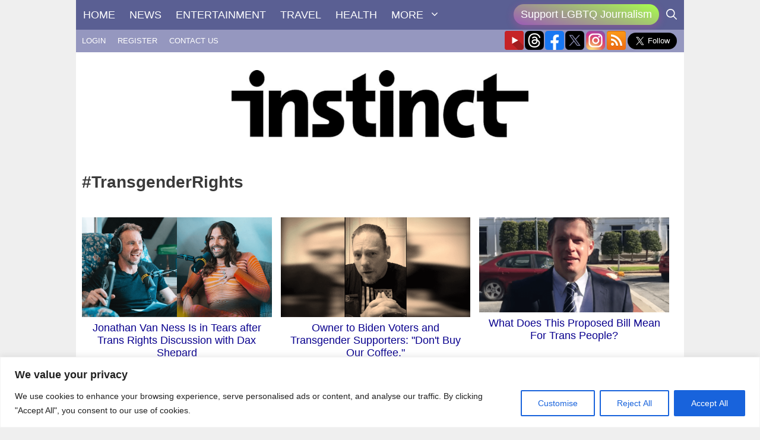

--- FILE ---
content_type: text/html; charset=utf-8
request_url: https://www.google.com/recaptcha/api2/anchor?ar=1&k=6LdG8skrAAAAAHG0XCORv-FkbuhBc3caWlOFamMH&co=aHR0cHM6Ly9pbnN0aW5jdG1hZ2F6aW5lLmNvbTo0NDM.&hl=en&type=image&v=PoyoqOPhxBO7pBk68S4YbpHZ&theme=light&size=invisible&anchor-ms=20000&execute-ms=30000&cb=23gz04r9syh1
body_size: 49429
content:
<!DOCTYPE HTML><html dir="ltr" lang="en"><head><meta http-equiv="Content-Type" content="text/html; charset=UTF-8">
<meta http-equiv="X-UA-Compatible" content="IE=edge">
<title>reCAPTCHA</title>
<style type="text/css">
/* cyrillic-ext */
@font-face {
  font-family: 'Roboto';
  font-style: normal;
  font-weight: 400;
  font-stretch: 100%;
  src: url(//fonts.gstatic.com/s/roboto/v48/KFO7CnqEu92Fr1ME7kSn66aGLdTylUAMa3GUBHMdazTgWw.woff2) format('woff2');
  unicode-range: U+0460-052F, U+1C80-1C8A, U+20B4, U+2DE0-2DFF, U+A640-A69F, U+FE2E-FE2F;
}
/* cyrillic */
@font-face {
  font-family: 'Roboto';
  font-style: normal;
  font-weight: 400;
  font-stretch: 100%;
  src: url(//fonts.gstatic.com/s/roboto/v48/KFO7CnqEu92Fr1ME7kSn66aGLdTylUAMa3iUBHMdazTgWw.woff2) format('woff2');
  unicode-range: U+0301, U+0400-045F, U+0490-0491, U+04B0-04B1, U+2116;
}
/* greek-ext */
@font-face {
  font-family: 'Roboto';
  font-style: normal;
  font-weight: 400;
  font-stretch: 100%;
  src: url(//fonts.gstatic.com/s/roboto/v48/KFO7CnqEu92Fr1ME7kSn66aGLdTylUAMa3CUBHMdazTgWw.woff2) format('woff2');
  unicode-range: U+1F00-1FFF;
}
/* greek */
@font-face {
  font-family: 'Roboto';
  font-style: normal;
  font-weight: 400;
  font-stretch: 100%;
  src: url(//fonts.gstatic.com/s/roboto/v48/KFO7CnqEu92Fr1ME7kSn66aGLdTylUAMa3-UBHMdazTgWw.woff2) format('woff2');
  unicode-range: U+0370-0377, U+037A-037F, U+0384-038A, U+038C, U+038E-03A1, U+03A3-03FF;
}
/* math */
@font-face {
  font-family: 'Roboto';
  font-style: normal;
  font-weight: 400;
  font-stretch: 100%;
  src: url(//fonts.gstatic.com/s/roboto/v48/KFO7CnqEu92Fr1ME7kSn66aGLdTylUAMawCUBHMdazTgWw.woff2) format('woff2');
  unicode-range: U+0302-0303, U+0305, U+0307-0308, U+0310, U+0312, U+0315, U+031A, U+0326-0327, U+032C, U+032F-0330, U+0332-0333, U+0338, U+033A, U+0346, U+034D, U+0391-03A1, U+03A3-03A9, U+03B1-03C9, U+03D1, U+03D5-03D6, U+03F0-03F1, U+03F4-03F5, U+2016-2017, U+2034-2038, U+203C, U+2040, U+2043, U+2047, U+2050, U+2057, U+205F, U+2070-2071, U+2074-208E, U+2090-209C, U+20D0-20DC, U+20E1, U+20E5-20EF, U+2100-2112, U+2114-2115, U+2117-2121, U+2123-214F, U+2190, U+2192, U+2194-21AE, U+21B0-21E5, U+21F1-21F2, U+21F4-2211, U+2213-2214, U+2216-22FF, U+2308-230B, U+2310, U+2319, U+231C-2321, U+2336-237A, U+237C, U+2395, U+239B-23B7, U+23D0, U+23DC-23E1, U+2474-2475, U+25AF, U+25B3, U+25B7, U+25BD, U+25C1, U+25CA, U+25CC, U+25FB, U+266D-266F, U+27C0-27FF, U+2900-2AFF, U+2B0E-2B11, U+2B30-2B4C, U+2BFE, U+3030, U+FF5B, U+FF5D, U+1D400-1D7FF, U+1EE00-1EEFF;
}
/* symbols */
@font-face {
  font-family: 'Roboto';
  font-style: normal;
  font-weight: 400;
  font-stretch: 100%;
  src: url(//fonts.gstatic.com/s/roboto/v48/KFO7CnqEu92Fr1ME7kSn66aGLdTylUAMaxKUBHMdazTgWw.woff2) format('woff2');
  unicode-range: U+0001-000C, U+000E-001F, U+007F-009F, U+20DD-20E0, U+20E2-20E4, U+2150-218F, U+2190, U+2192, U+2194-2199, U+21AF, U+21E6-21F0, U+21F3, U+2218-2219, U+2299, U+22C4-22C6, U+2300-243F, U+2440-244A, U+2460-24FF, U+25A0-27BF, U+2800-28FF, U+2921-2922, U+2981, U+29BF, U+29EB, U+2B00-2BFF, U+4DC0-4DFF, U+FFF9-FFFB, U+10140-1018E, U+10190-1019C, U+101A0, U+101D0-101FD, U+102E0-102FB, U+10E60-10E7E, U+1D2C0-1D2D3, U+1D2E0-1D37F, U+1F000-1F0FF, U+1F100-1F1AD, U+1F1E6-1F1FF, U+1F30D-1F30F, U+1F315, U+1F31C, U+1F31E, U+1F320-1F32C, U+1F336, U+1F378, U+1F37D, U+1F382, U+1F393-1F39F, U+1F3A7-1F3A8, U+1F3AC-1F3AF, U+1F3C2, U+1F3C4-1F3C6, U+1F3CA-1F3CE, U+1F3D4-1F3E0, U+1F3ED, U+1F3F1-1F3F3, U+1F3F5-1F3F7, U+1F408, U+1F415, U+1F41F, U+1F426, U+1F43F, U+1F441-1F442, U+1F444, U+1F446-1F449, U+1F44C-1F44E, U+1F453, U+1F46A, U+1F47D, U+1F4A3, U+1F4B0, U+1F4B3, U+1F4B9, U+1F4BB, U+1F4BF, U+1F4C8-1F4CB, U+1F4D6, U+1F4DA, U+1F4DF, U+1F4E3-1F4E6, U+1F4EA-1F4ED, U+1F4F7, U+1F4F9-1F4FB, U+1F4FD-1F4FE, U+1F503, U+1F507-1F50B, U+1F50D, U+1F512-1F513, U+1F53E-1F54A, U+1F54F-1F5FA, U+1F610, U+1F650-1F67F, U+1F687, U+1F68D, U+1F691, U+1F694, U+1F698, U+1F6AD, U+1F6B2, U+1F6B9-1F6BA, U+1F6BC, U+1F6C6-1F6CF, U+1F6D3-1F6D7, U+1F6E0-1F6EA, U+1F6F0-1F6F3, U+1F6F7-1F6FC, U+1F700-1F7FF, U+1F800-1F80B, U+1F810-1F847, U+1F850-1F859, U+1F860-1F887, U+1F890-1F8AD, U+1F8B0-1F8BB, U+1F8C0-1F8C1, U+1F900-1F90B, U+1F93B, U+1F946, U+1F984, U+1F996, U+1F9E9, U+1FA00-1FA6F, U+1FA70-1FA7C, U+1FA80-1FA89, U+1FA8F-1FAC6, U+1FACE-1FADC, U+1FADF-1FAE9, U+1FAF0-1FAF8, U+1FB00-1FBFF;
}
/* vietnamese */
@font-face {
  font-family: 'Roboto';
  font-style: normal;
  font-weight: 400;
  font-stretch: 100%;
  src: url(//fonts.gstatic.com/s/roboto/v48/KFO7CnqEu92Fr1ME7kSn66aGLdTylUAMa3OUBHMdazTgWw.woff2) format('woff2');
  unicode-range: U+0102-0103, U+0110-0111, U+0128-0129, U+0168-0169, U+01A0-01A1, U+01AF-01B0, U+0300-0301, U+0303-0304, U+0308-0309, U+0323, U+0329, U+1EA0-1EF9, U+20AB;
}
/* latin-ext */
@font-face {
  font-family: 'Roboto';
  font-style: normal;
  font-weight: 400;
  font-stretch: 100%;
  src: url(//fonts.gstatic.com/s/roboto/v48/KFO7CnqEu92Fr1ME7kSn66aGLdTylUAMa3KUBHMdazTgWw.woff2) format('woff2');
  unicode-range: U+0100-02BA, U+02BD-02C5, U+02C7-02CC, U+02CE-02D7, U+02DD-02FF, U+0304, U+0308, U+0329, U+1D00-1DBF, U+1E00-1E9F, U+1EF2-1EFF, U+2020, U+20A0-20AB, U+20AD-20C0, U+2113, U+2C60-2C7F, U+A720-A7FF;
}
/* latin */
@font-face {
  font-family: 'Roboto';
  font-style: normal;
  font-weight: 400;
  font-stretch: 100%;
  src: url(//fonts.gstatic.com/s/roboto/v48/KFO7CnqEu92Fr1ME7kSn66aGLdTylUAMa3yUBHMdazQ.woff2) format('woff2');
  unicode-range: U+0000-00FF, U+0131, U+0152-0153, U+02BB-02BC, U+02C6, U+02DA, U+02DC, U+0304, U+0308, U+0329, U+2000-206F, U+20AC, U+2122, U+2191, U+2193, U+2212, U+2215, U+FEFF, U+FFFD;
}
/* cyrillic-ext */
@font-face {
  font-family: 'Roboto';
  font-style: normal;
  font-weight: 500;
  font-stretch: 100%;
  src: url(//fonts.gstatic.com/s/roboto/v48/KFO7CnqEu92Fr1ME7kSn66aGLdTylUAMa3GUBHMdazTgWw.woff2) format('woff2');
  unicode-range: U+0460-052F, U+1C80-1C8A, U+20B4, U+2DE0-2DFF, U+A640-A69F, U+FE2E-FE2F;
}
/* cyrillic */
@font-face {
  font-family: 'Roboto';
  font-style: normal;
  font-weight: 500;
  font-stretch: 100%;
  src: url(//fonts.gstatic.com/s/roboto/v48/KFO7CnqEu92Fr1ME7kSn66aGLdTylUAMa3iUBHMdazTgWw.woff2) format('woff2');
  unicode-range: U+0301, U+0400-045F, U+0490-0491, U+04B0-04B1, U+2116;
}
/* greek-ext */
@font-face {
  font-family: 'Roboto';
  font-style: normal;
  font-weight: 500;
  font-stretch: 100%;
  src: url(//fonts.gstatic.com/s/roboto/v48/KFO7CnqEu92Fr1ME7kSn66aGLdTylUAMa3CUBHMdazTgWw.woff2) format('woff2');
  unicode-range: U+1F00-1FFF;
}
/* greek */
@font-face {
  font-family: 'Roboto';
  font-style: normal;
  font-weight: 500;
  font-stretch: 100%;
  src: url(//fonts.gstatic.com/s/roboto/v48/KFO7CnqEu92Fr1ME7kSn66aGLdTylUAMa3-UBHMdazTgWw.woff2) format('woff2');
  unicode-range: U+0370-0377, U+037A-037F, U+0384-038A, U+038C, U+038E-03A1, U+03A3-03FF;
}
/* math */
@font-face {
  font-family: 'Roboto';
  font-style: normal;
  font-weight: 500;
  font-stretch: 100%;
  src: url(//fonts.gstatic.com/s/roboto/v48/KFO7CnqEu92Fr1ME7kSn66aGLdTylUAMawCUBHMdazTgWw.woff2) format('woff2');
  unicode-range: U+0302-0303, U+0305, U+0307-0308, U+0310, U+0312, U+0315, U+031A, U+0326-0327, U+032C, U+032F-0330, U+0332-0333, U+0338, U+033A, U+0346, U+034D, U+0391-03A1, U+03A3-03A9, U+03B1-03C9, U+03D1, U+03D5-03D6, U+03F0-03F1, U+03F4-03F5, U+2016-2017, U+2034-2038, U+203C, U+2040, U+2043, U+2047, U+2050, U+2057, U+205F, U+2070-2071, U+2074-208E, U+2090-209C, U+20D0-20DC, U+20E1, U+20E5-20EF, U+2100-2112, U+2114-2115, U+2117-2121, U+2123-214F, U+2190, U+2192, U+2194-21AE, U+21B0-21E5, U+21F1-21F2, U+21F4-2211, U+2213-2214, U+2216-22FF, U+2308-230B, U+2310, U+2319, U+231C-2321, U+2336-237A, U+237C, U+2395, U+239B-23B7, U+23D0, U+23DC-23E1, U+2474-2475, U+25AF, U+25B3, U+25B7, U+25BD, U+25C1, U+25CA, U+25CC, U+25FB, U+266D-266F, U+27C0-27FF, U+2900-2AFF, U+2B0E-2B11, U+2B30-2B4C, U+2BFE, U+3030, U+FF5B, U+FF5D, U+1D400-1D7FF, U+1EE00-1EEFF;
}
/* symbols */
@font-face {
  font-family: 'Roboto';
  font-style: normal;
  font-weight: 500;
  font-stretch: 100%;
  src: url(//fonts.gstatic.com/s/roboto/v48/KFO7CnqEu92Fr1ME7kSn66aGLdTylUAMaxKUBHMdazTgWw.woff2) format('woff2');
  unicode-range: U+0001-000C, U+000E-001F, U+007F-009F, U+20DD-20E0, U+20E2-20E4, U+2150-218F, U+2190, U+2192, U+2194-2199, U+21AF, U+21E6-21F0, U+21F3, U+2218-2219, U+2299, U+22C4-22C6, U+2300-243F, U+2440-244A, U+2460-24FF, U+25A0-27BF, U+2800-28FF, U+2921-2922, U+2981, U+29BF, U+29EB, U+2B00-2BFF, U+4DC0-4DFF, U+FFF9-FFFB, U+10140-1018E, U+10190-1019C, U+101A0, U+101D0-101FD, U+102E0-102FB, U+10E60-10E7E, U+1D2C0-1D2D3, U+1D2E0-1D37F, U+1F000-1F0FF, U+1F100-1F1AD, U+1F1E6-1F1FF, U+1F30D-1F30F, U+1F315, U+1F31C, U+1F31E, U+1F320-1F32C, U+1F336, U+1F378, U+1F37D, U+1F382, U+1F393-1F39F, U+1F3A7-1F3A8, U+1F3AC-1F3AF, U+1F3C2, U+1F3C4-1F3C6, U+1F3CA-1F3CE, U+1F3D4-1F3E0, U+1F3ED, U+1F3F1-1F3F3, U+1F3F5-1F3F7, U+1F408, U+1F415, U+1F41F, U+1F426, U+1F43F, U+1F441-1F442, U+1F444, U+1F446-1F449, U+1F44C-1F44E, U+1F453, U+1F46A, U+1F47D, U+1F4A3, U+1F4B0, U+1F4B3, U+1F4B9, U+1F4BB, U+1F4BF, U+1F4C8-1F4CB, U+1F4D6, U+1F4DA, U+1F4DF, U+1F4E3-1F4E6, U+1F4EA-1F4ED, U+1F4F7, U+1F4F9-1F4FB, U+1F4FD-1F4FE, U+1F503, U+1F507-1F50B, U+1F50D, U+1F512-1F513, U+1F53E-1F54A, U+1F54F-1F5FA, U+1F610, U+1F650-1F67F, U+1F687, U+1F68D, U+1F691, U+1F694, U+1F698, U+1F6AD, U+1F6B2, U+1F6B9-1F6BA, U+1F6BC, U+1F6C6-1F6CF, U+1F6D3-1F6D7, U+1F6E0-1F6EA, U+1F6F0-1F6F3, U+1F6F7-1F6FC, U+1F700-1F7FF, U+1F800-1F80B, U+1F810-1F847, U+1F850-1F859, U+1F860-1F887, U+1F890-1F8AD, U+1F8B0-1F8BB, U+1F8C0-1F8C1, U+1F900-1F90B, U+1F93B, U+1F946, U+1F984, U+1F996, U+1F9E9, U+1FA00-1FA6F, U+1FA70-1FA7C, U+1FA80-1FA89, U+1FA8F-1FAC6, U+1FACE-1FADC, U+1FADF-1FAE9, U+1FAF0-1FAF8, U+1FB00-1FBFF;
}
/* vietnamese */
@font-face {
  font-family: 'Roboto';
  font-style: normal;
  font-weight: 500;
  font-stretch: 100%;
  src: url(//fonts.gstatic.com/s/roboto/v48/KFO7CnqEu92Fr1ME7kSn66aGLdTylUAMa3OUBHMdazTgWw.woff2) format('woff2');
  unicode-range: U+0102-0103, U+0110-0111, U+0128-0129, U+0168-0169, U+01A0-01A1, U+01AF-01B0, U+0300-0301, U+0303-0304, U+0308-0309, U+0323, U+0329, U+1EA0-1EF9, U+20AB;
}
/* latin-ext */
@font-face {
  font-family: 'Roboto';
  font-style: normal;
  font-weight: 500;
  font-stretch: 100%;
  src: url(//fonts.gstatic.com/s/roboto/v48/KFO7CnqEu92Fr1ME7kSn66aGLdTylUAMa3KUBHMdazTgWw.woff2) format('woff2');
  unicode-range: U+0100-02BA, U+02BD-02C5, U+02C7-02CC, U+02CE-02D7, U+02DD-02FF, U+0304, U+0308, U+0329, U+1D00-1DBF, U+1E00-1E9F, U+1EF2-1EFF, U+2020, U+20A0-20AB, U+20AD-20C0, U+2113, U+2C60-2C7F, U+A720-A7FF;
}
/* latin */
@font-face {
  font-family: 'Roboto';
  font-style: normal;
  font-weight: 500;
  font-stretch: 100%;
  src: url(//fonts.gstatic.com/s/roboto/v48/KFO7CnqEu92Fr1ME7kSn66aGLdTylUAMa3yUBHMdazQ.woff2) format('woff2');
  unicode-range: U+0000-00FF, U+0131, U+0152-0153, U+02BB-02BC, U+02C6, U+02DA, U+02DC, U+0304, U+0308, U+0329, U+2000-206F, U+20AC, U+2122, U+2191, U+2193, U+2212, U+2215, U+FEFF, U+FFFD;
}
/* cyrillic-ext */
@font-face {
  font-family: 'Roboto';
  font-style: normal;
  font-weight: 900;
  font-stretch: 100%;
  src: url(//fonts.gstatic.com/s/roboto/v48/KFO7CnqEu92Fr1ME7kSn66aGLdTylUAMa3GUBHMdazTgWw.woff2) format('woff2');
  unicode-range: U+0460-052F, U+1C80-1C8A, U+20B4, U+2DE0-2DFF, U+A640-A69F, U+FE2E-FE2F;
}
/* cyrillic */
@font-face {
  font-family: 'Roboto';
  font-style: normal;
  font-weight: 900;
  font-stretch: 100%;
  src: url(//fonts.gstatic.com/s/roboto/v48/KFO7CnqEu92Fr1ME7kSn66aGLdTylUAMa3iUBHMdazTgWw.woff2) format('woff2');
  unicode-range: U+0301, U+0400-045F, U+0490-0491, U+04B0-04B1, U+2116;
}
/* greek-ext */
@font-face {
  font-family: 'Roboto';
  font-style: normal;
  font-weight: 900;
  font-stretch: 100%;
  src: url(//fonts.gstatic.com/s/roboto/v48/KFO7CnqEu92Fr1ME7kSn66aGLdTylUAMa3CUBHMdazTgWw.woff2) format('woff2');
  unicode-range: U+1F00-1FFF;
}
/* greek */
@font-face {
  font-family: 'Roboto';
  font-style: normal;
  font-weight: 900;
  font-stretch: 100%;
  src: url(//fonts.gstatic.com/s/roboto/v48/KFO7CnqEu92Fr1ME7kSn66aGLdTylUAMa3-UBHMdazTgWw.woff2) format('woff2');
  unicode-range: U+0370-0377, U+037A-037F, U+0384-038A, U+038C, U+038E-03A1, U+03A3-03FF;
}
/* math */
@font-face {
  font-family: 'Roboto';
  font-style: normal;
  font-weight: 900;
  font-stretch: 100%;
  src: url(//fonts.gstatic.com/s/roboto/v48/KFO7CnqEu92Fr1ME7kSn66aGLdTylUAMawCUBHMdazTgWw.woff2) format('woff2');
  unicode-range: U+0302-0303, U+0305, U+0307-0308, U+0310, U+0312, U+0315, U+031A, U+0326-0327, U+032C, U+032F-0330, U+0332-0333, U+0338, U+033A, U+0346, U+034D, U+0391-03A1, U+03A3-03A9, U+03B1-03C9, U+03D1, U+03D5-03D6, U+03F0-03F1, U+03F4-03F5, U+2016-2017, U+2034-2038, U+203C, U+2040, U+2043, U+2047, U+2050, U+2057, U+205F, U+2070-2071, U+2074-208E, U+2090-209C, U+20D0-20DC, U+20E1, U+20E5-20EF, U+2100-2112, U+2114-2115, U+2117-2121, U+2123-214F, U+2190, U+2192, U+2194-21AE, U+21B0-21E5, U+21F1-21F2, U+21F4-2211, U+2213-2214, U+2216-22FF, U+2308-230B, U+2310, U+2319, U+231C-2321, U+2336-237A, U+237C, U+2395, U+239B-23B7, U+23D0, U+23DC-23E1, U+2474-2475, U+25AF, U+25B3, U+25B7, U+25BD, U+25C1, U+25CA, U+25CC, U+25FB, U+266D-266F, U+27C0-27FF, U+2900-2AFF, U+2B0E-2B11, U+2B30-2B4C, U+2BFE, U+3030, U+FF5B, U+FF5D, U+1D400-1D7FF, U+1EE00-1EEFF;
}
/* symbols */
@font-face {
  font-family: 'Roboto';
  font-style: normal;
  font-weight: 900;
  font-stretch: 100%;
  src: url(//fonts.gstatic.com/s/roboto/v48/KFO7CnqEu92Fr1ME7kSn66aGLdTylUAMaxKUBHMdazTgWw.woff2) format('woff2');
  unicode-range: U+0001-000C, U+000E-001F, U+007F-009F, U+20DD-20E0, U+20E2-20E4, U+2150-218F, U+2190, U+2192, U+2194-2199, U+21AF, U+21E6-21F0, U+21F3, U+2218-2219, U+2299, U+22C4-22C6, U+2300-243F, U+2440-244A, U+2460-24FF, U+25A0-27BF, U+2800-28FF, U+2921-2922, U+2981, U+29BF, U+29EB, U+2B00-2BFF, U+4DC0-4DFF, U+FFF9-FFFB, U+10140-1018E, U+10190-1019C, U+101A0, U+101D0-101FD, U+102E0-102FB, U+10E60-10E7E, U+1D2C0-1D2D3, U+1D2E0-1D37F, U+1F000-1F0FF, U+1F100-1F1AD, U+1F1E6-1F1FF, U+1F30D-1F30F, U+1F315, U+1F31C, U+1F31E, U+1F320-1F32C, U+1F336, U+1F378, U+1F37D, U+1F382, U+1F393-1F39F, U+1F3A7-1F3A8, U+1F3AC-1F3AF, U+1F3C2, U+1F3C4-1F3C6, U+1F3CA-1F3CE, U+1F3D4-1F3E0, U+1F3ED, U+1F3F1-1F3F3, U+1F3F5-1F3F7, U+1F408, U+1F415, U+1F41F, U+1F426, U+1F43F, U+1F441-1F442, U+1F444, U+1F446-1F449, U+1F44C-1F44E, U+1F453, U+1F46A, U+1F47D, U+1F4A3, U+1F4B0, U+1F4B3, U+1F4B9, U+1F4BB, U+1F4BF, U+1F4C8-1F4CB, U+1F4D6, U+1F4DA, U+1F4DF, U+1F4E3-1F4E6, U+1F4EA-1F4ED, U+1F4F7, U+1F4F9-1F4FB, U+1F4FD-1F4FE, U+1F503, U+1F507-1F50B, U+1F50D, U+1F512-1F513, U+1F53E-1F54A, U+1F54F-1F5FA, U+1F610, U+1F650-1F67F, U+1F687, U+1F68D, U+1F691, U+1F694, U+1F698, U+1F6AD, U+1F6B2, U+1F6B9-1F6BA, U+1F6BC, U+1F6C6-1F6CF, U+1F6D3-1F6D7, U+1F6E0-1F6EA, U+1F6F0-1F6F3, U+1F6F7-1F6FC, U+1F700-1F7FF, U+1F800-1F80B, U+1F810-1F847, U+1F850-1F859, U+1F860-1F887, U+1F890-1F8AD, U+1F8B0-1F8BB, U+1F8C0-1F8C1, U+1F900-1F90B, U+1F93B, U+1F946, U+1F984, U+1F996, U+1F9E9, U+1FA00-1FA6F, U+1FA70-1FA7C, U+1FA80-1FA89, U+1FA8F-1FAC6, U+1FACE-1FADC, U+1FADF-1FAE9, U+1FAF0-1FAF8, U+1FB00-1FBFF;
}
/* vietnamese */
@font-face {
  font-family: 'Roboto';
  font-style: normal;
  font-weight: 900;
  font-stretch: 100%;
  src: url(//fonts.gstatic.com/s/roboto/v48/KFO7CnqEu92Fr1ME7kSn66aGLdTylUAMa3OUBHMdazTgWw.woff2) format('woff2');
  unicode-range: U+0102-0103, U+0110-0111, U+0128-0129, U+0168-0169, U+01A0-01A1, U+01AF-01B0, U+0300-0301, U+0303-0304, U+0308-0309, U+0323, U+0329, U+1EA0-1EF9, U+20AB;
}
/* latin-ext */
@font-face {
  font-family: 'Roboto';
  font-style: normal;
  font-weight: 900;
  font-stretch: 100%;
  src: url(//fonts.gstatic.com/s/roboto/v48/KFO7CnqEu92Fr1ME7kSn66aGLdTylUAMa3KUBHMdazTgWw.woff2) format('woff2');
  unicode-range: U+0100-02BA, U+02BD-02C5, U+02C7-02CC, U+02CE-02D7, U+02DD-02FF, U+0304, U+0308, U+0329, U+1D00-1DBF, U+1E00-1E9F, U+1EF2-1EFF, U+2020, U+20A0-20AB, U+20AD-20C0, U+2113, U+2C60-2C7F, U+A720-A7FF;
}
/* latin */
@font-face {
  font-family: 'Roboto';
  font-style: normal;
  font-weight: 900;
  font-stretch: 100%;
  src: url(//fonts.gstatic.com/s/roboto/v48/KFO7CnqEu92Fr1ME7kSn66aGLdTylUAMa3yUBHMdazQ.woff2) format('woff2');
  unicode-range: U+0000-00FF, U+0131, U+0152-0153, U+02BB-02BC, U+02C6, U+02DA, U+02DC, U+0304, U+0308, U+0329, U+2000-206F, U+20AC, U+2122, U+2191, U+2193, U+2212, U+2215, U+FEFF, U+FFFD;
}

</style>
<link rel="stylesheet" type="text/css" href="https://www.gstatic.com/recaptcha/releases/PoyoqOPhxBO7pBk68S4YbpHZ/styles__ltr.css">
<script nonce="xf3MBoJHb8APIxeW0hhBeA" type="text/javascript">window['__recaptcha_api'] = 'https://www.google.com/recaptcha/api2/';</script>
<script type="text/javascript" src="https://www.gstatic.com/recaptcha/releases/PoyoqOPhxBO7pBk68S4YbpHZ/recaptcha__en.js" nonce="xf3MBoJHb8APIxeW0hhBeA">
      
    </script></head>
<body><div id="rc-anchor-alert" class="rc-anchor-alert"></div>
<input type="hidden" id="recaptcha-token" value="[base64]">
<script type="text/javascript" nonce="xf3MBoJHb8APIxeW0hhBeA">
      recaptcha.anchor.Main.init("[\x22ainput\x22,[\x22bgdata\x22,\x22\x22,\[base64]/[base64]/[base64]/[base64]/[base64]/[base64]/KGcoTywyNTMsTy5PKSxVRyhPLEMpKTpnKE8sMjUzLEMpLE8pKSxsKSksTykpfSxieT1mdW5jdGlvbihDLE8sdSxsKXtmb3IobD0odT1SKEMpLDApO08+MDtPLS0pbD1sPDw4fFooQyk7ZyhDLHUsbCl9LFVHPWZ1bmN0aW9uKEMsTyl7Qy5pLmxlbmd0aD4xMDQ/[base64]/[base64]/[base64]/[base64]/[base64]/[base64]/[base64]\\u003d\x22,\[base64]\\u003d\\u003d\x22,\x22w7fDumlrCTxKB8Okw4t8MMOWWwMpDl47XMKMf8OjwqEkw4c4woNYU8OiOMK0KcOyW0zCpjNJw65Ww4vCvMKpcwpHVcKLwrA4C0vDtn7CqBzDqzBLLDDCvBghS8KyGsKHXVvCvcKDwpHCkmDDr8Oyw7RAXipfwqJmw6DCr1Rfw7zDlGsxYTTDncK/MjRKw6JFwrcHw6PCnwJ3wpTDjsKpGBwFEy5Iw6UMwp3DlRA9RMOmTC4Jw7PCo8OGVcOFJHHCisO/[base64]/w5c1w4DDmcOlw57CtVDCtsOpw7Q0PzTDlMOYdwh4AcKnw68lw7cYFxROwqwXwqJGUxrDmwMTLMKNG8O+Q8KZwo8mw4QSwpvDu0xoQGXDsUcfw5NzEyhfIMKfw6bDpwMJamrCp1/CsMOtPcO2w7DDocOQUjAjLT9aTi/DlGXCl0vDmwkiw7tEw4ZIwptDXjkZP8K/XiBkw6RzAjDChcKQC3bCosOoWMKrZMOhwpLCp8Kyw6sQw5dDwrkOa8OiT8K7w73DoMOYwoYnCcKfw6JQwrXCocOEIcOmwp52wqsebVlyCgEjwp3CpcKHQ8K5w5Y1w5TDnMKOIMOdw4rCnRnCszfDtzUAwpEmE8OpwrPDs8Kyw7/DqBLDjSY/E8KNVwVKw4PDl8KvbMOkw4Zpw7JZwrXDiXbDg8O1H8OcaFhQwqZnw68XR0IMwqxxw7DCpgc6w6hIYsOCwqHDncOkwp5OTcO+QQZfwp8lesOqw5PDhyXDpn0tES1ZwrQFwo/DucKrw7DDqcKNw7TDq8K3ZMOlwpjDhEIQH8KSUcKxwppyw5bDrMOtVljDpcOKHBXCusOfRsOwBQVfw73Cgg3DgEnDk8KEw4/[base64]/[base64]/DtsOlB8KJVlzDrRPDv8KqeMO3O8O0w5zDlGt2w7LDlMKcORIQw6LDkTfDvk5/[base64]/wpIQw4nDmysgwqROw64GwqALwrzDgwrDikLDjMOWwprCpXkzwozCvcO5J0A8wpbCvU7DkinDu0/[base64]/w47DsGbCsy5NHkpSwo7DjsOgw7XCqcKlwqIUw4hGK8K7IEnCsMOlw6wcwrjCsUPCo2AQw6bDsFxfVsKQw7zCi0FlwqQ9FcKFw6p/OQN7XBloW8KWSFcLa8OmwrMbSFhDw494wr3DlsKcQMOMw4zDtyXDkMKzAsKDwoQxVsKhw6tpwrAFVMOpaMO9T0nCm0TDv3PCqMK4OMO5wrdeV8KUw6cyXMOJEcO/exLDnsOACRbCkQ/[base64]/CkMOewrwYw4fDpSE0w6RfLcOVW8K2wrddw7PDkcKswqXCi3RgJgzDun5sKMOAw5vDn2M/C8OpF8KUwoHCp2ZgGS7DpMKbWAjCrzAbL8Oqwo/Dq8K/cmfDj0jCs8KCasOXLWDDkMOFEMKDwrLDvQAMwpLDvMOFQsKgXcOPwrzClCxJYh3DrF7Cr0hOwrgiw4/CksK0WcKiZMKDwqF8JG1+w7XCqsK/[base64]/Dm8K1UGzCn1dBDcOnwpbDvMO9Q8OQwrTDu1zCqRRIc8KgdXxWQcKwLsKfwpw5wowIwrPChMO6w7TDnkVvw6DCnHE8b8O6w7hlKMKIFx0rSMKXwoPClMOIw6jDpHrCuMK0w5rDoEbDhw7DpSXDicOpORDDlGnCoQDDsARqwrh3wow1wrnDliARw7/[base64]/Ct8K8d8OpEsKqa354w6h0dS8owp7DmcKpwogjXcKqKMKPMMK3wpzDh3bCsGd9woHDrcO+w5rCrAfDhFRewpZsHzvCsgtpH8Obw7tiw6DDlcK6PQ0AJMOQDcOgwrrDucKww63Cs8KuARjDssO3QsKHw5LDuDzCpsKPMRdxwo04wp3Dq8KMw4stScKYdlnDhsKVw63Csh/DoMOHc8OVwrZadDkCIF1vJRRxwoDDusKKRnxQw7fDqzAgwpQzUcO0w77DncKzwpDCnRsUYA9SKRN1S1p8wr/Ch30zCcKQwoIqw7fDqhx5V8OTV8KWXcKEwo/CgcOZXD12ey/Dok8uGMOTWH3CogY3wpLDsMKKbMKCwqDDn3fCmMOqwppEwqo8FsK2w5DCjsKYw6pQwo3DjcKbwqfCgALComPDqFzDhcKUwovDp0bCrMOmwqfDj8KUIRgbw6p9w7VgTcOCLSrDqcK5cC/DqcOBEULCoTrDjcK3PsOEaAQIwpPChHU1w7clwo4QwpPDqz/[base64]/QsKZHsOTScKcQsKiwpMxHC/DgnTDtyM9wpBtwoAbfld+MMKdJcOpOcOhbsOESsOXwq7Cg3/CpcK8wq8wFsO7EsK7wqcjIMOOecKrwpHCsyBLwr1BYifCgMKVZsOSTsOwwq9dw6bCgcOQFyNqZMKzBsODXsKuIh17KcKdw7fCgh/[base64]/[base64]/w5nDrS02YVQzCsOHM0HCisOSw58YH8OUw7QtFlYBw5jDo8OEwqXDqsKaPsK0w4cle8KCwrrChjTCnMKOV8K8wps3wqPDqj0iYTTCoMK3MmhBMcOAXzthODLCsAHDp8O1wozDsQYwMDtzGQTCjMOdbMKFSBA/wr0gJMOdw7dEBsOKN8Opwr5gNntnwqTDtMODSh3DncK0w790w4LDmsKPw4LDvhvDs8O/w7wfF8O4bAHCuMO4woHCkBpBD8KUw4NHwqrDoDkiw5zDucKKw7PDgMKvw5tCw4TCm8O0wpJsHwFNDEgNTgjCrmYUNUM/VAggwr8Lw4BoaMOrw6sIfhDDoMOcE8KQwqMDw58hw5nCu8KRSwNUamDCjUQgwqzDuC4nwoTDv8O/[base64]/wrNMG8OxcsOKNMObAm/Do2XDsMKqSV3DrsKOQ1MlR8O/CgZpEMOvDAzDu8Ozw6cbw4jCrsKTwpcrw7YMw5fDvD/[base64]/B8OBOHhOWsK3w4R0PsOfw4vDuMKCw4JaB8OBw61qF11eWcOZUEfCj8O3wrU2w6lKw5LCuMK3PcKBckPDqMOtwq86FcOjXHoFG8KTTAMlFHJsSMKzQ1TCuzDCiQB0E37ComYrwqpPwoArw6TCjcKAwofCmsKJUcKwG2nDi3HDsyAKIcOecMKdQ2s+w5/Dogp6ZcKJw49FwrIzwoNhwrANw7XDrcODbsKhf8OXQ0MfwqIiw68bw7rCm0wEGXDCqW5mIGxaw75kOBgvwpd1XgLDtMKFLgUhNUsxw6fDhCpGesKCw7AJw4bClcOhHRI1w7nDlyAvw7Q5Gl/DgExta8OSw5Z1wrrCn8OMU8OAPiLDpHhhwrbCqcK2VHNTw5/CrkcUw6zCvBzDq8K2wq4kKcKpwo59XcOwDjvDsHdgw4pNwr87wrXCkHDDsMK4JnPDqy3DnyTDmDTDnx0BwoJmRF7Cmj/Cg0wedcKKwrLCrcOcLx/DqBdNw5TDjMK6wqZmKyjCq8KtSsKXfMOjwq5rQynCtsK1TBXDpMKyHlZBV8OTw77Cig/CjcKsw5DCmRfCjRsfw5HDh8KUQsK5w5HCqsK7w4fCqEXDkVMaPMOSDkbCgH/DnGoGGcK5KTAEwqtNFzZmPsOawonCs8KlccKuw7fDjFQCw7Z8wqHCiyfDvMOMwoEowqfDnRTDqzLCiVo2XMOPPADCsj/[base64]/VUnDuXEAwpLDgkjDkMOwTk3DoUdtwrBxF0bCgcK+w6hVwoXCowgmDwUQwp8OX8OOQ0DCtcOyw5wSd8KYHMKcw5UEw6lVwqlGwrXCu8KDTRvCuzXClcObXcKZw4o6w67CqcO7w7vDqgnCn2/[base64]/wpzDrjpgARwYNsOfIUs/wpXDijrDrMOSwpvCtMOCw73Dpj3DggAVw73CvhnDlBgew5HCj8KiW8Kuw5/DmcOEw6o8wq1ow7HCu0k+w4l2w5V/VcKIwprDicOEM8K8wr7CqBLChcK9wr7CrsKKX2rCg8OCwp4aw7YCw5MEw4M7w5DDj07ClcKiw67Dj8K/w6rDkcObw7dLwp7DiT/[base64]/Cj8OKwpUXw6BnwrDCncOhw7I6V8O/F8O9fcK+wo/DiUIfTmYywrTCkT0Aw4HCgsKcw5g/K8Kkw5IOw4fCisK+wqZCwowcGjtfBMKnw6pPwqVCXnXCjsKDYzcxw7NSKRfClsObw7xjZsKnwp3DpXcfwr1cw63DjG/DkW8nw6jDnwUuInt2D1xqUcKBwoxVwp8VZ8O4w7EcwoVLJVzCn8Kmw4Z0w5tcF8OTw63DpCYDwpvDunnDnA1/[base64]/DnQkOGMKkB8OjwpnCgAM0SsKWJcOjwrZHZ8OEdjt3VgPCiR8qwoPDrcKmw6JfwoUAHwNKLgTCsmTDkMKAw6MheGpswrXDqzbDoF9Hcz0FaMOBwphKEAgqBcOOw7DDjcOYScK+w7B6GxkmDsOxw5t1GMKjwqvDncO/GsOIDA4jwrDCk0bClcK4JiTChMO/elcuw6rDu3fDgn3DjXZKwoRxwoRZw7Rfw6PDuRzCgjHCkghXw7Bjw78Ww7HCncKMwqbCmcKjFlvCuMOQWxwFw7NKwoB+wqRuw4czN0t3w4fDr8Ofw4PClsOCw4RFThB0wrdcfVnCtcO7wq/DssKZwqMcwo83AEsUGyl2QHFWw5lswpTCpcKFwoTCgCTDjMKQw43CgGBFw7ptw4h8w7XDtyHDn8Kmw4/CkMONw5rCkC06bcKkesK9w7FafcKewrfDrcOcCMOqS8KBwoTCmHkmw7d3w7/DnMOdBMOEPlzCq8Okwrl0w6vDssOWw6XDmTwKw5bDosO/w48ww7LCmFNywr9wAcOUw77DjcKbZiHDusOrw5NHRcO3WMOiwpnDn0/DlyY3wq/Cint6wq5mFcKZwqknG8K2NsOCA1Axw49KUMOBfMKRN8KtU8KfYcKRSlBNwpFiwp3ChsKCwoXCsMOMI8OuVMKmCsK2wrbDgQ8UOcOxGsKgLsK3w4gyw6/[base64]/DkkrDkCnClS3CrsKuCsOnw5UzwrLDn0HDjsKZwqx9wpfDpsOzDnxRVMOHN8OdwqgDwrciwoUTH3DDpxfDvsO3WCTCgcOwcEVXwqZmaMKrw6gUw5BnYkUXw4LDugrDlBXDhsOxF8O3OGDDkhdjWcKBw7/DnsOuwq3Cgyw2JATDh23CksOkw5rDuCXCtCTCncKCQAjDpWLDi1jDtj7Di0vDrMKtwpgjQsKyV0jCtlFXDDbChMKdwpNawrYwPMOowqRQwqfCl8Obw6QUwrDDusKiw6/[base64]/Di8Kqw4jDgkVwUj7Cl8O9G8OwexY0wpdewq7Dh8Kyw4LDsG/ClMKNwp7ChCdAMV5SclPCpW/Dj8OZw4VpwrscDMOMwqrCmcOBw7Ytw7VHw6Mswq90wpF9C8O/W8K+DcOKDMOGw5o1MMKSUcOWw7zDkC3CksOODnPCr8Olw4JkwoV4TEhIcDrDh2duwq7Cp8ORcHguwpXChiLDvDkfWMOQRF1fMj9aH8K0Y0VKGsOfCMOzfELChcOxYmbDi8K1wpcOWUfDucO/wq/CgE3CtGjDtn4Nw7LDvcOxccO3AsKjIkjDlMOXPcKUwqfCuEnChRtcw6HCqcKOw5jDhk/Di1rDi8KDHsKcA1QYDMKKwo/DvcK5wpk7w6DDi8O6ZMOpw5Zuw4Y2SCHDh8KFw5Qndw9Kwp5QHRzCsyzChl3CgB1Iw4RLc8K0wqDDvR9LwqFwMUfDrz/CksKAHEx2w6ENUcKKwog0QMKZw7cTHgzChkrDvQYnwrnDqsKgw4Qjw58tdwbDvMKBw4zDswNrwqvCnjzCg8OTLmZ8w7xNIsOSw4V1FcOAR8KKR8KHwpnClMK+w7csFMKOw6kPVhXCswwSPnnDnSVMacKjKMOoaRESwotCwo/[base64]/DnhDCvz5pXMONdcOqw6MvOwoQNcK6wqvCsxdoRcK7wr9CO8KbD8OBwqgBwrUMwromw7jCtEHCtcKtO8KUDsObRXzCr8KVw6dVOFbCgEA/[base64]/[base64]/DvTwPScK0w6vDgMKZw6vDrE/[base64]/CiTHCrXRDbcO1w48GP1TCvMKvF8K8fMOHSC0xH1HCk8OWYSVpQMKNVcOqw4RzG1rDhmYSThBpwp8Zw4A+WMK0f8O3w6jCsATCh0UoXXXDvmHDg8KSA8K/RzwGw4YJRj/Cp2JLwqsUwrrDgsKYNEbCs2DDi8KvVMKPSsOCwrgyf8O0fcKhM2fDujUfCcOtwpTDlwIIw4rDscO6d8KzXsKuNF15woZRw41zw4sFA2knY0zCsQjCisOwKgMUw5TDtcOMwp3CgFR6w70wwq/DgBnDlRosworCpMKHKsO6IMKnw7RuE8Krwr0VwqfCsMKKTANdUcOpLcKaw6/CkHk2w7kYwpjCll/DqX9qcMKpw5IywqMoXHrDkMO4DV3DpmoPbsKlViPDlCfCuibDqVBTEsK6BMKTwq3DpsKWw4vDgMK+ZsKEwrLCmVPCgTrDqwFjw6FUwpUzw4lGP8KKwpLCjcOpRcOrwr7Dnx/Ck8O1bMO7w43CgMOrw4bDmcKBw6h6w40zw5tqGSLCjFLDskwnacOQXMKqacKMw53DuiE/[base64]/CssK9D3hDwpDDpMKmwpnDr2fDmVoJw5oAWcKWFsOrHBI+woDCgQPDq8KfDkfDsnFjwrfDvcKswqBVJMO+WXzCksKSYU3Cs0FGcsOMAMK9wqPDt8KcXMKAHMKbFXwpwrTCvsKLw4DDscKMf3zCv8Onw5JvL8KOw7nDssKOwoRYEi7CjsK/[base64]/DrsKkwqfCncKsw6/Cgnl5WRsaPAtddSl8w4LCk8KlX8OGcxDCtGTDhMO3w6jDvRbDkcKawqNOPjDDqA9fwo99BMOew48HwrlFOVHDpcOmAsOrwoBgYykEw4/Cq8OIRwHCn8O6wqPDiFbDu8KiJ38XwoNTw48GKMOowoREDnHCogFiw5lRX8OCV1/[base64]/Do8OAwqrDtw7DhD5qw7TCoyfClcKTw7XDvsOpFsOdwpjDt8KlSQQZPsK2woPDiGl1w6nDgE/[base64]/wozClSdUwq/DrMOJCsOSVMODLRfDnmrCjMK+IsOvwoh9w7bCh8KbwpTDhVEzBsOiElvCnV7CiljCiETDlGljwoMYG8KVw7DDosKrwoJiYFTCt39tGWHCmsOPU8KeUDV5w4gkZ8K5RsOnwqzDjcO/TBTDncO8wqTDsSRCwpLCoMOHCcKcXsOYPDnCqcO9dMOScAgzw6Iewq3Ck8OaEMOBfMOtwqHCvWHCp0IYw7TDthbDswVKwoXCvgIsw4RNeE0Cw6INw4N0GGXDlxXDpcK6w4rCvzjClsKkM8K2MBNKOsKzE8OmwrnDg3rCjcO/OMKIF2HClcK/woLCs8KxKjjDkcO9ZMKbw6BgwqTDn8OrwqPCjcO+TTrCslHCvMK4w5Ikw5vClcKnH29WIC8VwqzCgV0dMjbClgZawpnDpcOjw7MJNsKOw7JYwod1wqI1cy/CgMKvwrhVd8KrwodxYMK+w6I8w4nCtA8/ZMKlwqnCkcKNwoB6wrLDrTrDg38mI0sjQm3Dn8K/w4JtBEIVw5bDlcKDw6LCjE7Cq8OcUEcRwrfDhmEBF8KIwpjCpsOddcOhWsOLw53DnwhGFnnDkEbDm8OSwqXDjHrCk8OTODTCk8Kcw6M/[base64]/Du8O3JnjDlV3DhcOfXMOVHMKmwofCs3Axw7oSwoIgD8KMwrp+wq3Cu0HCmcK7N0LCjQckTcOVDnfDmjEWIG9/RsKtwpHCqMOIw41eEwTCucKoc2JRw6M/Tn/[base64]/w4ZYeScBZT3DnCx1B8Oxwo8cw5LChcO0w6zDhAg/[base64]/CtcK9DkJvf8KCPsOeA8Oyw7/CucOBw5lTTsOIRcOow6sYOW/DnsKGbBjDpWFOwrAawrNcKF7DnFsnwrxRYjPCunnCmMOhw7ULw4UjBsKlL8KMUMOuN8OYw43DtMK8w5zCvGE8w7ghMAJHcQtYKcKhXMOWN8K1ScOwRwUAw6UFwp/Cs8KlEsOJecKNwr8ZHcKMwoEjw5rCiMOqwppQw4M1woXCnigVYXDDksO+KMKmwpnDh8KpNcK0VsORMwLDhcKww6nCgjVdwo3DjsKdbMKZw48eHMKpw6HDoQoHDgQAwr8eE2DDmAg8w73CkcKpwoEvwobDtcOVwrLCq8KQOH/Ci0/CtizDgsO0wqUTNcKpXMKCw7R+ZhzDmXLCp1ZrwqVfE2XCncKew67CqBZ2PX5bw7VNw71zwotEJDPDr0jDp1FmwoR9w7sLwpVkw7DDjFjDksOowp/DnMKsUBRgw4rDtCLDnsKjwp7CsxbCj0oYV0low5vDhRHDqwBXccO5IsKpwrY/b8KSwpXCksK/esKZDHJSaiIsZcKsV8K7wpd8HUXCu8OZwpkMLH9Zwp8DDD7CimnCinkFw6XCgMK9FADCoxsFV8OHPMOXw6zDtAoIw4BJwp/CuxV/FcOTwozCgcOdwpLDo8K1wpN4MsKtwp0+wqvDlQNzWUQCAMKnwr/DkcOiwojCtMOOLFMgf1RFDsOBw4tLw690wp/[base64]/EFXCkMOdw5d1wpjCmjZWdjzCr0fDtcKHw7TCo8K4NsK0w5tvAMOiw53Cj8O1YRrDiF3Ck01UwpTDvinCu8KlHwZBIkrCjMOdRsKcZwfChA7Ch8OswpMAwpTCoxTCpUVzw6/DgEfClR7Du8OnVcK5wo/DmkU2JnzDhGg/LsOObsKXbHkpR03CoU9ZQF3CkX0Ow6JxwpHCh8O2cMOVwrzCncOGwojCnn1tMcKKHG7DrSIDw57Co8KWc2IZSMKYwqIxw4AME2vDqsK1TsKbZWvCjWDDsMKxw7dJH3cGTH1qw4NCwohPwp/Dj8Knw7zClxfCm0VTRsKuw4U7NDrCo8Orwq5iCihJwpgia8OnUlfCsBgYw5jDuCXCk0IXWGknNj3DjgkBwp7CssOlfDM6E8ODwr9SX8OlwrfDuUZmH3cbDcOFUsKAwr/Du8OlwrIXw53DhADDhsKVwrUtwotow4kCRDHDjFo0wpbClnDCmMKTDsKLwpUcwqPCq8KBYMOXbMK7wodbeUrCtyFzPMK8W8OaH8KCwq0PLTLCucOJZcKIw7PDp8OxwpYrHS97wpnClMKbKsOSwqsuI3bDswDCj8O1A8OrQkM2w6PDucKEw4oSYMO/wrZsOcKyw41nYsKIw75Dc8Kldmkrwq9AwpjCvcKUw57CssKMe8Ohwp3CnXFTw5TCiVTChcOJYsK9KMKewpoDD8KuWsK7w7I2RMOTw7/DtMK8TkQjw69PD8OQw5BZw7hSwonDu0fCtXHCocONwp/Ch8KGwpTCninCrcKXw7DCk8OMasO6B14CJmlmGV7DlnAnw7zChWDDvsKUYlAmK8KvUC7CpirDk2TCscODOcKGdCvDlcK/emHCrcOTIsOzcHbCqRzDig7Drw9MccKlwqZQw5bDhcKuw7/DnQjCsxdsOjp/[base64]/CjsKjScOEwplCw53Cv1/CmMKVc8KbZhFpT8KawoXDun5KXcKSdMOKwoNAS8KpFDQ3bcOoIMKfwpLDmjFobhggwqvCnMKNYHzCtMKWw5/DihrCmXrCl1fCvRYbw5rChsKUw4fCtXYPCm0OwqpdTsK2wpUkwpjDuDbDtC3Don1GTQTCv8Kkw4TCu8OBfizCnlLCv3zDqwzCnMKpZ8KAKsObwrBgM8Kcw4Bee8KZwrgRSMK0w4dudSlgYjzDq8OkFzvCoh/DhVDDhh3DjkJNA8KqYFcKw6HDnMOzw5Zww60PC8OgfG7CpCDDhcO3w69pVgDDsMOQwp5iasOhwq/[base64]/ChMK6w4Icw7HDusKIXMKkZn7Dt0vCk8KXw6zCjUNBwprDsMOEw5TDvCYXw7ZPw6kdAsKbO8Kpw5vDpXlqwokWwpXCu3QtworDu8OXURDDj8KLOsOnOEUNMQ/CuBNIwoTDrsO8UsOfwozCmMOyK19bw7tGw6AQeMORZMKoRS8sHcOzaGkYw5kFI8Okw6LCrw8QVsKQOcORDsKRwq8Fwpojw5LCmsOww5jCuSAiRWjCqMOtw4Q3w5gCMw/DqTDDj8O/CwDDgsK5wp/Cv8K7w7HDtCEtQ2U/w4lbw7bDvMO/wo4VOsOrwqLDpAdbwq7CkF3DtgXDtcKDw7wvwpJ4TDdvwqR1C8KIwocieiXCmBbCu09rw4Faw5ZuFFbDoUTDo8KTwpZtLMOBwpPCvcOpdyAIw4diMSw9w483ZMKMw6RgwrZkwrciW8KHJMKowr1gUzhGBGvDsAVvKVrDpcKfFcOkHsOJCsKsFm8Rw5tDeD/CnWHCrcO6wrzDpsO5wrFDOFfCrcO1d2DCiitBOl5QCcKHBsKPU8Kww4nCjQjDs8Oxw6bDkWU1FiJqw4bDsMKvKcOubcKiw6I/worCrcKuYMKWwoInwpDDsgcdBAFYw4XDqGEKGcOtw7wgwrXDrsOadBlyPMKKEgvCvmzDmcKwE8KhMkTCocKOwrvClTvCisO7NRIsw6Qoc0bCviQZwoJceMK7w5d+VMO9GS/Din1swq15w7PCmmQrwptYIMKaTWnCkFTCkVZ4e3xwwoEywoXDjE0nwp1pw6U7fhHCucKPBcOJwqjDjX4kR1wxMyjCvcOJw4zDo8OHw7FMXMKidlEuw4nDhA96wprDqcKhGHPCp8KawoRDEFXCiUVdw7YJw4bCnmozEcO/Sl02w604CMOYwrYkwoUdXcO8U8Krw4tTAlTDv0XCkcOSDMOcF8KKK8KIw7vClcKkwrAUw5zCt2I/[base64]/[base64]/CmgLDtTd4wrkCwpFVTcOebMK6MyXDm35SKsKkw4zCgcOCw7TDhMKGwoTDmSPDsTzCo8KnwojCmcKNw5/CuC/Cn8K5GcKDZVjDt8KpwrbCqcOZw5nCucO0wotSVcKywr9bXSgxw7cfwoBfVsKvwpPDsBzDmsKFw5TCgsKLMl9Jwq44wrzCscKdwrwzFcKmHl/[base64]/DsMKhw4M7Dyxkw4UMecOycsKWNFIKMhHCslLCrMK/K8OtBcOWXHjCqcK3ZMOeb1nDiyXChsKZB8Oww6fDpjEHFSs9wpjCjMK/[base64]/Cs8KAw44Rw7k9w4USV8KOPQ1twp/Ck8OQw7PDjsKbwrXDkVvDvkLDjsKTw6JdwojCj8OAE8Kawq5Ra8Oxw4LDoyUICMKuwp4Pwq9cwrvDg8O5w7xTGcKrDcKawrvCk3jCtmnDtidbATx/Ki3DnsOPFcKrMzkTCmPCl3B/X349w7sPbV/DiQAQLCjCuTd5wrUhwoJiEcKMYcOYwqfCusOyA8KRw40+GA4zZsOAwrnDjcKxwr5tw6d8w7fDvsKmGMOUwpoHFsK9w7kwwq7CgcOYw6IfMsKKF8KgYcK5w5QCw61Ow7wGw4jCq29Iw5nCpcKewqxrcsKwDj3Ch8ONXz3Col7DicO/wrTCsChrw4rCm8OcCMOSZMOHw5xoXiBgw7fDkcKowrofdRTDlMK3wq7DhmBqw4XCssKjbnnDmsOiJCzCn8OWMgDCk1lDwrjCqHjDvkVNw61HW8K4b21xwoHCmMKhw7fDtsKsw4fDgExqN8Ksw7/Ct8KhNWorw6LDpD1vw4PDiRZXw7fDhMKHKHLDvjLCucOTIhpqw5DCo8Kww6EHwpLDgcKJwopcwqnCssOdBA5BfzsNdcK5w4vCtHxpw7knJXjDlMKuesONGMOfdScyw4TDkTdDw6/Cli/DpcK1w6orQsK8wpFpQMOld8OVw41Uw5jDhMKEByTCpsKiwq7Dp8OUwpTDosKCZSxGw7Z9eSjDlcOtwqHDu8KwwpfDm8KrwrnDgC3CmV5Hwq/Cp8KAOxYFdAzDgmN3wpDCtMORwrXDsHXClcKNw6JXwpDCoMKNw5ZkUsOkwqTDuB7ClADClUFQdE3Dt1AAdQAKwpRHVcOwdA8HTgvDtcOnw6NDw6tWw7zCuwfDlEjDp8KgwpzCncK3wo0PJMKjSMK3CVR3DsKSw6nCqh9qHFbDtcKmQkTCj8KrwoIrw5TCiiPCkjLCkm/ClH/[base64]/CgcOfK2PDr8OCwprDncKXeQDDukMxwqpfJcKDwrjDmCpKw4IhHMOAYWApeFc9wpPDhXEyK8OjM8KGKkw+T2llGcOuw5bCrsKHIcKgFyRFAV/Ckn8PLTjDsMKWwp/CnhvDvVnDtsKJwpjCuw3CmD7ChsOsSMKELsKxw5vCmsOoZcONVMOkw7DCtRXCrX/Dj1cww4LCsMOUDwkGwonDsBQuw5Ekw5QxwqFINSwpwrUnwp5yVy4TVE7Dg2vCmcOTdzhywrYEQyzCjXEif8KuF8Oyw5TCiyzCvMOswqbCqsOVR8OLGRHCnS9mw5PDgn7DuMOAw6EmwoPDv8O5EjvDqwgawqjDqwZIQxTDoMOOwoEdw4/DuDpOPsK7w4xrwqnDsMKKw6fDqV05w4vCocKUwr9xwpxyDsO/wqDCqcKSFMOrOMKKw6TCm8KIw7t4w6DCs8KMwox5c8KnOsKiCcO2wqnDnG7Dh8KMIi7DjgzCr2w9w5/ClMKiJ8KkwrgTwqVpD3YOw40oVMOYw6YrF1FtwoEewrHDomzCscKrSXsUw5fDtARoAMKzwrjDksO3w6fCnzrDv8OCcT5mw6rDiFBRFMOMwqh4woXClcO4w6tOw6NPwrvDsm8ST2jCnMOkGlV6w7/Cq8OrOAV/wrXCuUjCpSg7GDvCm2M6BTTCok7CiCFbA2PCjMO5w5PCnxfChlYPAMKkw445CMODwoosw5zCvcOAHSdmworChmzCkBLDtErCkDgbT8KXFMOywrIow6DDrx4ywoDDtMKOw5TCnnTCrhBgMRLDnMOaw6UBI29lIcKnw4LDiRXDhG9bViHDnMKow4fDjsO/fcOUw4/Cuycxw5JoInMVD1HDosOIecKvw45bw6DCiCbDk1TDrlpwXcKWXXsASVpze8OCNsOgw7rCpj/[base64]/[base64]/[base64]/Ch0FNSV5OIEDCk0vDjAMhYB0iwqrDnXXChRFdZ0hVWHYAMcKfw7cBUiPCq8KKwoQJwpogccKcHMKDKEF5CsOmw59awrEKwoPDvsOTTcKXEEbDu8OpLcKawr/CqzEJw5jDqRHCrDbCo8O2w5jDqcOPw5wyw68rAAgYwpc4SwR6wr/CpMOUM8OKw6PCvsKWw6I5O8K3MhtQw7spAsKYw6Qlw4hAZsOlw5Vbw4Qiwp/CvcOkWzrDnCzCgsOpw7jCkyxQBMODw6rDjygQS0fDmW0ww609EcORw6RCRlHDjMKhUxkNw4J6YcOIw5jDlsOKJMKwV8Oww7LDvsK8aAZLwrU/OsKed8OtwrnDlG/ClcOpw5nCtyoJcMOGPSzCkx8yw5d6cX19w67CoVhtw4LCo8Oaw6AARMKwwo/DksK7PsOpwr7DkMOVwpzCnDTCklZZR1bDisKMDVlQw6TDrcKxwptZw7/[base64]/CtcKWw4xdESHDgRDCisOsw7URw7fDscK+wqDCmXbCocOpwp7DjsO+w7ZSIgfCsX3DgCYaDGTDgEQ4w71sw5HCiF7CvEfDt8Kawp/CoAQAwoXCoMKWwr84X8OVwplKK2jDtF4uTcKxw6oPw5fCgMOQwojDhsOqAwbDhcKZwqPCiBnDiMK8O8Kfw7zCmMOdwpvDti8KI8Okb2krw6dfwrduwro+w7diwq/[base64]/CuGdLZmHDsMKRT8KNwoABwrNtMQ1Awo7DoMKtGMOZw5lDwqHDtMOnd8OwVn81w6h/M8KQwpTDl03Cn8OMTMOgaVbDgWJYDsOCwrcQw53DusKZGFxtdmMawoUlwq1zGsKbw7kxwrPDkWlDwo/CvntEwrHDnT8FWcK+w6DDs8KvwrzDog59WEzDg8OgQS9Qf8K5BjfCm2/CtcOxSn3CswI0C3jCoAPCusObwoLDncOjakrCmyILwqDDlSUEwo7CoMK6wohZwpjCo3JwVknDqMOWw5UoGMKFwp/[base64]/[base64]/[base64]/CssKpccOHZzlSZ8OGCHDCnhcfw6jDuB/DlXvCrX3DmiPDkmk1wq3DrjbDpMO8JxM3McKJwrZlw7svw6/DnwR/w5NAMMKteTLCr8KcG8KiRSfChzXDpS8eRWooGsOYacO0wpJOwp14GcODwrjDkXFZYlDCo8K7wo4EG8OMA2XDq8OWwprCsMK9wr9dwq5LRHgYA1jClCHCmWHDiFLDlsKuecOYWMO5CGjDmsOFUSrDplFvXn/DssKSdMOUw4sKFnEJScORQcKcwoYRaMKmw5HDmmQtPUXCkA9Jw6wwwrfClkrDhiFKw7ZFw57CknjCncKSTcKJwrjCg3dswpfDkQl7XsKjdksBw7BWw5ILw5BHwpQwQMOHHcO7CMOgcsOqOsO+w6rDrU3Cvk7Ck8KGwp7DrMK3cGbDqT0/wpHCjsO2wonClMKJMChow4Rywq3DuzgNBcOaw4rCpkgMwpx+w4IYbsOUwpzDgmdHTmpMO8KJfsODwqoFQcOJfnvCkcOXMMOpTMOBwqsnEcOueMKDwplBdTTDvgLDmyw7w5I9WwnCvMOidMK2wrwbacKBfMKcPnzCjcOvVcOUw5/CncKzZUlOwr0KwovCtV8XwrnDrRoOwonCo8KEXk92KGA2V8OET0DChjQ6Vz4uRCLDm3HDqMOvA1N+w7BTGcOJA8KZUcO0wpVkwr/DpgBqPgfCvExwewBiwrh9fC3CtsOLIHjCjWluwqdocDcfw6rCpsOHw67Ci8Oow6tEw67CgS5nwpPDv8OSw43CqsKCTCFqR8O1ZTDDh8OOfMOoNCLCuS4yw4LCuMO6w4fDlcKlwokFOMOqMjrDjMOfw4oHw4/DvT7DmsOAb8ODDMKHf8KVXQF6w5ZVGcOlcm7DssOicDjDtEzDhi8/acO1w5oowp9+wq9VwopiwrBKw7J5MU4Ew5xNw6JlR1TDusKuHcKKe8KoPcKJQsOxbWLDtQQUw4NFXgjCmMOrJ3MRZsKnVy3Dt8Oia8OWwr7Dq8KlRCjDtsKgGUvCrsKiw6DDn8OjwqgzNMK7wqk1JSjChi3CtFjCpMOSH8KPLMObWWx7wr/DriFYwqHCjDBydsOIw4YyL3J1wpjCj8OGD8OpASkmSSzDssKsw55Nw5DDolPDkFDCkAHCpHpWwqDCs8OXwrMHfMOJw63DnMKKw78DU8KqwpDDuMKRZsO3SMOfw5BWHBtmwpbDtkfDkMOqQsO/[base64]/[base64]/CvMKSwp04wpYqQ1tDX8Knw40jL0NVwrbChAo8wpTDqcOLaR1Rwp8/w7fDuMOgRcOHwrTDkzwPw4XDjsKkKXfCjsOrw4rCtWlcLlIlwoNAAsKYDQTCsybDqcK5McKHAMK9wpfDig/[base64]/ClgVZUcODw47DjyTCrj1rwogaw4k1UcKRS2RuwonDkcOxTmVuwrYPw7XDnztbw4jDoAYFaQTCjzY4SMK7w5nDlm9bD8OWXWUIMsOLCSsNw7TCjcKSEBXDmcOewoPDtAQVwoLDgMOvw65Fw5jDk8KAI8O3EgtIwr7CjX3Drgw8wo/CgTFjw4nDjsK4Kgk6bcOhew1BLSvDlMKpIsOZwqvDmMO9KVsHwrA+MMKeZ8KJOMKLBcK9HMO3wqXCq8OGLkTDkSYew5rCn8KYQsK/wpxKwpPDqsOWDh1SEcOow4fCpcKAQCwMDcOvwp9Jw6PDqy/[base64]/[base64]/[base64]/wojDqsOba8OSwpXCnMOuGMK3wp/DpsO8VcOqwp8xCsKyw43DksOxJMO0VsOGDirDgUM8w6gvw6PDuMKONMKdw4nDkAtwwrLCsMKSwrRvezTCmMO6acKqw6zCiFfCsiETwrAAwoQaw7RPJD/CilcGwrbCicKPKsK+CXfCusKIwqRqw7nDsRMYwoEjI1XCoFXDhBBawq0nw6xWw6JRUmzCtMKFwrA0aAg/[base64]/DlcK4YUpNNMOqNmzCtcKvwqVbw6wWwo4kwprCvcOxe8KZw47CnMKAwr0gZlLDjsKDw67CmsKSHwscw67DtMOjNl/CpMK7wpnDg8OmwqnCisONw5oew6vChcKXecOGSsOwPFDDsn3CicK7QAHChMOqwoDCsMOvGRNALmIswqhTwoRXwpFswpxpV2jCqFLCjSTCklNwZsOZF3sNwqV0wrXDqx7CkcKowqBsRMKZZQLDkUTCgcODbQ/CmH3CqwoRGcOcQVwhZk/DmsO1w6sWw6kTSsOvwozDh3nCmcORw44Cw7rCulrDg0ofRgrCoGk4asOyHcKcLcOpWMOKM8KATE7Dp8O7N8OMw5nDg8KkfMKjw6IyMHPCvlLDtifCl8Omw4RWNBLCvTbCmHpvwpNCw6x9w4J3VUZOwpoiM8Omw7dcwqVzBm/CmsOMw63DjcOywqMBbQ3DlgoFPsOvSsKqw6Q1wrDCiMO5MsOfwo3DhXzDpRnCjmPClnHDjsKpJHnDiRRKMljCm8OzwobDl8K8wr7CgsOzwoDDhRVlWzkLwqHDrxlKb1ZBH2ELAcOlwqzCh0USw6/[base64]/UyQIQD1yw6rCtUnChGEgKGrDolLCnsKMw67DmsOXw7nDq152wpnDqHDDt8O6w7DCsXgDw5dCMcKSw6rCr0luwr3CusKfw7xdwpbDpGrDlH3DuHPCsMKewoLDqAbCk8KTc8Oyej/Cv8OsXsOuM2pWacKYUsOKw4zDs8KBdcKDwo7DqsKYWcOSw4lBw4/DncK4w6l6M2DDlsKlw41WGcKfZmbDlsKhFAHCrgoyaMO1BUfDrBARWMOpGcO6TsKUX246VC4Bw7vDvQ0Bw48xA8Omwo/[base64]/CusK0wqDDtMKzZ1jCrURkWcKawqPColsGdg9qOEJkMMKnwpJXGEMdFH4/[base64]/Dn8OBw4U9w4k0wpvCsxkua8KzKzNPZHfCnMK/BAEhwpLDrsKiPcOCw7vCii0dIcKbY8Kjw5vCk3EWXinCmWJ2ZcKiIsKjw6NPezPCi8OlD31vR1pkQyVNP8OrJUbDjD/Drh0OwpbDikZDw4VbwrvCt2vDiglQCnvDgMOrRnzDkFICw5nChTrDnsKAScK5GVlyw7jDsRHCtEMFw6TCg8OvMcKQL8Onwq7CvMOrVmEeBWjCj8K0AA/CpcOCMsKcfcOJVR3CqgNLw5PDu3zCvx7DimcEwonDl8OHwpjDvEYLc8Omw7I/[base64]/Cp8KVwoB2BsKdeAxNw4dnwpsAPcOYeQ8Uw6NxNsKzbcKkdw/DnTlcCcK2cFXDvhgZesO2T8K2wolyScKjS8OGMcKaw7M/ClMLRBHDsm/CnTXCsF5OKFrDq8KOw6jDvsOEHBHCuyLCscOjw6/DpgTDu8OPw41RewPClHVvNQzCrcKrKWIpw43Dt8K5aFwzbcOwdDLDh8OXaTjDrcKZwq8mHF0BTcOVMcKoTzJDEQXDhmLCsXkywoHDisOSwqZacl3CjkZeScKywoDCjm/CunzDnsKvSMKAwoxPJsKjMVdVw4J7XcOOKQc5wrjDhWJtdlgBwqzDhWo/w58Zw4k/aUchUMKmw6New4BtDMOzw5YCLcK2DMKnPRfDrcOSfyxMw77CsMOsfgcbNDLDrsKzw4JlCgJmw784wpPDrcKXXsOvw6MQw6vDh17DisKnwqzDmsO+RsOfUcOzw57DnMKDHA\\u003d\\u003d\x22],null,[\x22conf\x22,null,\x226LdG8skrAAAAAHG0XCORv-FkbuhBc3caWlOFamMH\x22,0,null,null,null,1,[21,125,63,73,95,87,41,43,42,83,102,105,109,121],[1017145,246],0,null,null,null,null,0,null,0,1,700,1,null,0,\[base64]/76lBhnEnQkZnOKMAhk\\u003d\x22,0,0,null,null,1,null,0,0,null,null,null,0],\x22https://instinctmagazine.com:443\x22,null,[3,1,1],null,null,null,0,3600,[\x22https://www.google.com/intl/en/policies/privacy/\x22,\x22https://www.google.com/intl/en/policies/terms/\x22],\x22Uybxy8H2d8USDQaIbdjS6QkqVbOTwiiBLVTn2C079Ws\\u003d\x22,0,0,null,1,1768949035064,0,0,[219,57],null,[234,126,29,27,111],\x22RC-9XnO6bdbbvKotA\x22,null,null,null,null,null,\x220dAFcWeA68D00Nv8hBdu9l3EaqmzCUudUzyti_hYcykZcoLAgO4fHeX2SLCqN1HDVk1ivVlsSnL1wtyxLuu85XS_1zsbYGseJ61w\x22,1769031835072]");
    </script></body></html>

--- FILE ---
content_type: text/html; charset=utf-8
request_url: https://www.google.com/recaptcha/api2/anchor?ar=1&k=6LdG8skrAAAAAHG0XCORv-FkbuhBc3caWlOFamMH&co=aHR0cHM6Ly9pbnN0aW5jdG1hZ2F6aW5lLmNvbTo0NDM.&hl=en&type=image&v=PoyoqOPhxBO7pBk68S4YbpHZ&theme=light&size=invisible&anchor-ms=20000&execute-ms=30000&cb=z3u2dcbxqo95
body_size: 49348
content:
<!DOCTYPE HTML><html dir="ltr" lang="en"><head><meta http-equiv="Content-Type" content="text/html; charset=UTF-8">
<meta http-equiv="X-UA-Compatible" content="IE=edge">
<title>reCAPTCHA</title>
<style type="text/css">
/* cyrillic-ext */
@font-face {
  font-family: 'Roboto';
  font-style: normal;
  font-weight: 400;
  font-stretch: 100%;
  src: url(//fonts.gstatic.com/s/roboto/v48/KFO7CnqEu92Fr1ME7kSn66aGLdTylUAMa3GUBHMdazTgWw.woff2) format('woff2');
  unicode-range: U+0460-052F, U+1C80-1C8A, U+20B4, U+2DE0-2DFF, U+A640-A69F, U+FE2E-FE2F;
}
/* cyrillic */
@font-face {
  font-family: 'Roboto';
  font-style: normal;
  font-weight: 400;
  font-stretch: 100%;
  src: url(//fonts.gstatic.com/s/roboto/v48/KFO7CnqEu92Fr1ME7kSn66aGLdTylUAMa3iUBHMdazTgWw.woff2) format('woff2');
  unicode-range: U+0301, U+0400-045F, U+0490-0491, U+04B0-04B1, U+2116;
}
/* greek-ext */
@font-face {
  font-family: 'Roboto';
  font-style: normal;
  font-weight: 400;
  font-stretch: 100%;
  src: url(//fonts.gstatic.com/s/roboto/v48/KFO7CnqEu92Fr1ME7kSn66aGLdTylUAMa3CUBHMdazTgWw.woff2) format('woff2');
  unicode-range: U+1F00-1FFF;
}
/* greek */
@font-face {
  font-family: 'Roboto';
  font-style: normal;
  font-weight: 400;
  font-stretch: 100%;
  src: url(//fonts.gstatic.com/s/roboto/v48/KFO7CnqEu92Fr1ME7kSn66aGLdTylUAMa3-UBHMdazTgWw.woff2) format('woff2');
  unicode-range: U+0370-0377, U+037A-037F, U+0384-038A, U+038C, U+038E-03A1, U+03A3-03FF;
}
/* math */
@font-face {
  font-family: 'Roboto';
  font-style: normal;
  font-weight: 400;
  font-stretch: 100%;
  src: url(//fonts.gstatic.com/s/roboto/v48/KFO7CnqEu92Fr1ME7kSn66aGLdTylUAMawCUBHMdazTgWw.woff2) format('woff2');
  unicode-range: U+0302-0303, U+0305, U+0307-0308, U+0310, U+0312, U+0315, U+031A, U+0326-0327, U+032C, U+032F-0330, U+0332-0333, U+0338, U+033A, U+0346, U+034D, U+0391-03A1, U+03A3-03A9, U+03B1-03C9, U+03D1, U+03D5-03D6, U+03F0-03F1, U+03F4-03F5, U+2016-2017, U+2034-2038, U+203C, U+2040, U+2043, U+2047, U+2050, U+2057, U+205F, U+2070-2071, U+2074-208E, U+2090-209C, U+20D0-20DC, U+20E1, U+20E5-20EF, U+2100-2112, U+2114-2115, U+2117-2121, U+2123-214F, U+2190, U+2192, U+2194-21AE, U+21B0-21E5, U+21F1-21F2, U+21F4-2211, U+2213-2214, U+2216-22FF, U+2308-230B, U+2310, U+2319, U+231C-2321, U+2336-237A, U+237C, U+2395, U+239B-23B7, U+23D0, U+23DC-23E1, U+2474-2475, U+25AF, U+25B3, U+25B7, U+25BD, U+25C1, U+25CA, U+25CC, U+25FB, U+266D-266F, U+27C0-27FF, U+2900-2AFF, U+2B0E-2B11, U+2B30-2B4C, U+2BFE, U+3030, U+FF5B, U+FF5D, U+1D400-1D7FF, U+1EE00-1EEFF;
}
/* symbols */
@font-face {
  font-family: 'Roboto';
  font-style: normal;
  font-weight: 400;
  font-stretch: 100%;
  src: url(//fonts.gstatic.com/s/roboto/v48/KFO7CnqEu92Fr1ME7kSn66aGLdTylUAMaxKUBHMdazTgWw.woff2) format('woff2');
  unicode-range: U+0001-000C, U+000E-001F, U+007F-009F, U+20DD-20E0, U+20E2-20E4, U+2150-218F, U+2190, U+2192, U+2194-2199, U+21AF, U+21E6-21F0, U+21F3, U+2218-2219, U+2299, U+22C4-22C6, U+2300-243F, U+2440-244A, U+2460-24FF, U+25A0-27BF, U+2800-28FF, U+2921-2922, U+2981, U+29BF, U+29EB, U+2B00-2BFF, U+4DC0-4DFF, U+FFF9-FFFB, U+10140-1018E, U+10190-1019C, U+101A0, U+101D0-101FD, U+102E0-102FB, U+10E60-10E7E, U+1D2C0-1D2D3, U+1D2E0-1D37F, U+1F000-1F0FF, U+1F100-1F1AD, U+1F1E6-1F1FF, U+1F30D-1F30F, U+1F315, U+1F31C, U+1F31E, U+1F320-1F32C, U+1F336, U+1F378, U+1F37D, U+1F382, U+1F393-1F39F, U+1F3A7-1F3A8, U+1F3AC-1F3AF, U+1F3C2, U+1F3C4-1F3C6, U+1F3CA-1F3CE, U+1F3D4-1F3E0, U+1F3ED, U+1F3F1-1F3F3, U+1F3F5-1F3F7, U+1F408, U+1F415, U+1F41F, U+1F426, U+1F43F, U+1F441-1F442, U+1F444, U+1F446-1F449, U+1F44C-1F44E, U+1F453, U+1F46A, U+1F47D, U+1F4A3, U+1F4B0, U+1F4B3, U+1F4B9, U+1F4BB, U+1F4BF, U+1F4C8-1F4CB, U+1F4D6, U+1F4DA, U+1F4DF, U+1F4E3-1F4E6, U+1F4EA-1F4ED, U+1F4F7, U+1F4F9-1F4FB, U+1F4FD-1F4FE, U+1F503, U+1F507-1F50B, U+1F50D, U+1F512-1F513, U+1F53E-1F54A, U+1F54F-1F5FA, U+1F610, U+1F650-1F67F, U+1F687, U+1F68D, U+1F691, U+1F694, U+1F698, U+1F6AD, U+1F6B2, U+1F6B9-1F6BA, U+1F6BC, U+1F6C6-1F6CF, U+1F6D3-1F6D7, U+1F6E0-1F6EA, U+1F6F0-1F6F3, U+1F6F7-1F6FC, U+1F700-1F7FF, U+1F800-1F80B, U+1F810-1F847, U+1F850-1F859, U+1F860-1F887, U+1F890-1F8AD, U+1F8B0-1F8BB, U+1F8C0-1F8C1, U+1F900-1F90B, U+1F93B, U+1F946, U+1F984, U+1F996, U+1F9E9, U+1FA00-1FA6F, U+1FA70-1FA7C, U+1FA80-1FA89, U+1FA8F-1FAC6, U+1FACE-1FADC, U+1FADF-1FAE9, U+1FAF0-1FAF8, U+1FB00-1FBFF;
}
/* vietnamese */
@font-face {
  font-family: 'Roboto';
  font-style: normal;
  font-weight: 400;
  font-stretch: 100%;
  src: url(//fonts.gstatic.com/s/roboto/v48/KFO7CnqEu92Fr1ME7kSn66aGLdTylUAMa3OUBHMdazTgWw.woff2) format('woff2');
  unicode-range: U+0102-0103, U+0110-0111, U+0128-0129, U+0168-0169, U+01A0-01A1, U+01AF-01B0, U+0300-0301, U+0303-0304, U+0308-0309, U+0323, U+0329, U+1EA0-1EF9, U+20AB;
}
/* latin-ext */
@font-face {
  font-family: 'Roboto';
  font-style: normal;
  font-weight: 400;
  font-stretch: 100%;
  src: url(//fonts.gstatic.com/s/roboto/v48/KFO7CnqEu92Fr1ME7kSn66aGLdTylUAMa3KUBHMdazTgWw.woff2) format('woff2');
  unicode-range: U+0100-02BA, U+02BD-02C5, U+02C7-02CC, U+02CE-02D7, U+02DD-02FF, U+0304, U+0308, U+0329, U+1D00-1DBF, U+1E00-1E9F, U+1EF2-1EFF, U+2020, U+20A0-20AB, U+20AD-20C0, U+2113, U+2C60-2C7F, U+A720-A7FF;
}
/* latin */
@font-face {
  font-family: 'Roboto';
  font-style: normal;
  font-weight: 400;
  font-stretch: 100%;
  src: url(//fonts.gstatic.com/s/roboto/v48/KFO7CnqEu92Fr1ME7kSn66aGLdTylUAMa3yUBHMdazQ.woff2) format('woff2');
  unicode-range: U+0000-00FF, U+0131, U+0152-0153, U+02BB-02BC, U+02C6, U+02DA, U+02DC, U+0304, U+0308, U+0329, U+2000-206F, U+20AC, U+2122, U+2191, U+2193, U+2212, U+2215, U+FEFF, U+FFFD;
}
/* cyrillic-ext */
@font-face {
  font-family: 'Roboto';
  font-style: normal;
  font-weight: 500;
  font-stretch: 100%;
  src: url(//fonts.gstatic.com/s/roboto/v48/KFO7CnqEu92Fr1ME7kSn66aGLdTylUAMa3GUBHMdazTgWw.woff2) format('woff2');
  unicode-range: U+0460-052F, U+1C80-1C8A, U+20B4, U+2DE0-2DFF, U+A640-A69F, U+FE2E-FE2F;
}
/* cyrillic */
@font-face {
  font-family: 'Roboto';
  font-style: normal;
  font-weight: 500;
  font-stretch: 100%;
  src: url(//fonts.gstatic.com/s/roboto/v48/KFO7CnqEu92Fr1ME7kSn66aGLdTylUAMa3iUBHMdazTgWw.woff2) format('woff2');
  unicode-range: U+0301, U+0400-045F, U+0490-0491, U+04B0-04B1, U+2116;
}
/* greek-ext */
@font-face {
  font-family: 'Roboto';
  font-style: normal;
  font-weight: 500;
  font-stretch: 100%;
  src: url(//fonts.gstatic.com/s/roboto/v48/KFO7CnqEu92Fr1ME7kSn66aGLdTylUAMa3CUBHMdazTgWw.woff2) format('woff2');
  unicode-range: U+1F00-1FFF;
}
/* greek */
@font-face {
  font-family: 'Roboto';
  font-style: normal;
  font-weight: 500;
  font-stretch: 100%;
  src: url(//fonts.gstatic.com/s/roboto/v48/KFO7CnqEu92Fr1ME7kSn66aGLdTylUAMa3-UBHMdazTgWw.woff2) format('woff2');
  unicode-range: U+0370-0377, U+037A-037F, U+0384-038A, U+038C, U+038E-03A1, U+03A3-03FF;
}
/* math */
@font-face {
  font-family: 'Roboto';
  font-style: normal;
  font-weight: 500;
  font-stretch: 100%;
  src: url(//fonts.gstatic.com/s/roboto/v48/KFO7CnqEu92Fr1ME7kSn66aGLdTylUAMawCUBHMdazTgWw.woff2) format('woff2');
  unicode-range: U+0302-0303, U+0305, U+0307-0308, U+0310, U+0312, U+0315, U+031A, U+0326-0327, U+032C, U+032F-0330, U+0332-0333, U+0338, U+033A, U+0346, U+034D, U+0391-03A1, U+03A3-03A9, U+03B1-03C9, U+03D1, U+03D5-03D6, U+03F0-03F1, U+03F4-03F5, U+2016-2017, U+2034-2038, U+203C, U+2040, U+2043, U+2047, U+2050, U+2057, U+205F, U+2070-2071, U+2074-208E, U+2090-209C, U+20D0-20DC, U+20E1, U+20E5-20EF, U+2100-2112, U+2114-2115, U+2117-2121, U+2123-214F, U+2190, U+2192, U+2194-21AE, U+21B0-21E5, U+21F1-21F2, U+21F4-2211, U+2213-2214, U+2216-22FF, U+2308-230B, U+2310, U+2319, U+231C-2321, U+2336-237A, U+237C, U+2395, U+239B-23B7, U+23D0, U+23DC-23E1, U+2474-2475, U+25AF, U+25B3, U+25B7, U+25BD, U+25C1, U+25CA, U+25CC, U+25FB, U+266D-266F, U+27C0-27FF, U+2900-2AFF, U+2B0E-2B11, U+2B30-2B4C, U+2BFE, U+3030, U+FF5B, U+FF5D, U+1D400-1D7FF, U+1EE00-1EEFF;
}
/* symbols */
@font-face {
  font-family: 'Roboto';
  font-style: normal;
  font-weight: 500;
  font-stretch: 100%;
  src: url(//fonts.gstatic.com/s/roboto/v48/KFO7CnqEu92Fr1ME7kSn66aGLdTylUAMaxKUBHMdazTgWw.woff2) format('woff2');
  unicode-range: U+0001-000C, U+000E-001F, U+007F-009F, U+20DD-20E0, U+20E2-20E4, U+2150-218F, U+2190, U+2192, U+2194-2199, U+21AF, U+21E6-21F0, U+21F3, U+2218-2219, U+2299, U+22C4-22C6, U+2300-243F, U+2440-244A, U+2460-24FF, U+25A0-27BF, U+2800-28FF, U+2921-2922, U+2981, U+29BF, U+29EB, U+2B00-2BFF, U+4DC0-4DFF, U+FFF9-FFFB, U+10140-1018E, U+10190-1019C, U+101A0, U+101D0-101FD, U+102E0-102FB, U+10E60-10E7E, U+1D2C0-1D2D3, U+1D2E0-1D37F, U+1F000-1F0FF, U+1F100-1F1AD, U+1F1E6-1F1FF, U+1F30D-1F30F, U+1F315, U+1F31C, U+1F31E, U+1F320-1F32C, U+1F336, U+1F378, U+1F37D, U+1F382, U+1F393-1F39F, U+1F3A7-1F3A8, U+1F3AC-1F3AF, U+1F3C2, U+1F3C4-1F3C6, U+1F3CA-1F3CE, U+1F3D4-1F3E0, U+1F3ED, U+1F3F1-1F3F3, U+1F3F5-1F3F7, U+1F408, U+1F415, U+1F41F, U+1F426, U+1F43F, U+1F441-1F442, U+1F444, U+1F446-1F449, U+1F44C-1F44E, U+1F453, U+1F46A, U+1F47D, U+1F4A3, U+1F4B0, U+1F4B3, U+1F4B9, U+1F4BB, U+1F4BF, U+1F4C8-1F4CB, U+1F4D6, U+1F4DA, U+1F4DF, U+1F4E3-1F4E6, U+1F4EA-1F4ED, U+1F4F7, U+1F4F9-1F4FB, U+1F4FD-1F4FE, U+1F503, U+1F507-1F50B, U+1F50D, U+1F512-1F513, U+1F53E-1F54A, U+1F54F-1F5FA, U+1F610, U+1F650-1F67F, U+1F687, U+1F68D, U+1F691, U+1F694, U+1F698, U+1F6AD, U+1F6B2, U+1F6B9-1F6BA, U+1F6BC, U+1F6C6-1F6CF, U+1F6D3-1F6D7, U+1F6E0-1F6EA, U+1F6F0-1F6F3, U+1F6F7-1F6FC, U+1F700-1F7FF, U+1F800-1F80B, U+1F810-1F847, U+1F850-1F859, U+1F860-1F887, U+1F890-1F8AD, U+1F8B0-1F8BB, U+1F8C0-1F8C1, U+1F900-1F90B, U+1F93B, U+1F946, U+1F984, U+1F996, U+1F9E9, U+1FA00-1FA6F, U+1FA70-1FA7C, U+1FA80-1FA89, U+1FA8F-1FAC6, U+1FACE-1FADC, U+1FADF-1FAE9, U+1FAF0-1FAF8, U+1FB00-1FBFF;
}
/* vietnamese */
@font-face {
  font-family: 'Roboto';
  font-style: normal;
  font-weight: 500;
  font-stretch: 100%;
  src: url(//fonts.gstatic.com/s/roboto/v48/KFO7CnqEu92Fr1ME7kSn66aGLdTylUAMa3OUBHMdazTgWw.woff2) format('woff2');
  unicode-range: U+0102-0103, U+0110-0111, U+0128-0129, U+0168-0169, U+01A0-01A1, U+01AF-01B0, U+0300-0301, U+0303-0304, U+0308-0309, U+0323, U+0329, U+1EA0-1EF9, U+20AB;
}
/* latin-ext */
@font-face {
  font-family: 'Roboto';
  font-style: normal;
  font-weight: 500;
  font-stretch: 100%;
  src: url(//fonts.gstatic.com/s/roboto/v48/KFO7CnqEu92Fr1ME7kSn66aGLdTylUAMa3KUBHMdazTgWw.woff2) format('woff2');
  unicode-range: U+0100-02BA, U+02BD-02C5, U+02C7-02CC, U+02CE-02D7, U+02DD-02FF, U+0304, U+0308, U+0329, U+1D00-1DBF, U+1E00-1E9F, U+1EF2-1EFF, U+2020, U+20A0-20AB, U+20AD-20C0, U+2113, U+2C60-2C7F, U+A720-A7FF;
}
/* latin */
@font-face {
  font-family: 'Roboto';
  font-style: normal;
  font-weight: 500;
  font-stretch: 100%;
  src: url(//fonts.gstatic.com/s/roboto/v48/KFO7CnqEu92Fr1ME7kSn66aGLdTylUAMa3yUBHMdazQ.woff2) format('woff2');
  unicode-range: U+0000-00FF, U+0131, U+0152-0153, U+02BB-02BC, U+02C6, U+02DA, U+02DC, U+0304, U+0308, U+0329, U+2000-206F, U+20AC, U+2122, U+2191, U+2193, U+2212, U+2215, U+FEFF, U+FFFD;
}
/* cyrillic-ext */
@font-face {
  font-family: 'Roboto';
  font-style: normal;
  font-weight: 900;
  font-stretch: 100%;
  src: url(//fonts.gstatic.com/s/roboto/v48/KFO7CnqEu92Fr1ME7kSn66aGLdTylUAMa3GUBHMdazTgWw.woff2) format('woff2');
  unicode-range: U+0460-052F, U+1C80-1C8A, U+20B4, U+2DE0-2DFF, U+A640-A69F, U+FE2E-FE2F;
}
/* cyrillic */
@font-face {
  font-family: 'Roboto';
  font-style: normal;
  font-weight: 900;
  font-stretch: 100%;
  src: url(//fonts.gstatic.com/s/roboto/v48/KFO7CnqEu92Fr1ME7kSn66aGLdTylUAMa3iUBHMdazTgWw.woff2) format('woff2');
  unicode-range: U+0301, U+0400-045F, U+0490-0491, U+04B0-04B1, U+2116;
}
/* greek-ext */
@font-face {
  font-family: 'Roboto';
  font-style: normal;
  font-weight: 900;
  font-stretch: 100%;
  src: url(//fonts.gstatic.com/s/roboto/v48/KFO7CnqEu92Fr1ME7kSn66aGLdTylUAMa3CUBHMdazTgWw.woff2) format('woff2');
  unicode-range: U+1F00-1FFF;
}
/* greek */
@font-face {
  font-family: 'Roboto';
  font-style: normal;
  font-weight: 900;
  font-stretch: 100%;
  src: url(//fonts.gstatic.com/s/roboto/v48/KFO7CnqEu92Fr1ME7kSn66aGLdTylUAMa3-UBHMdazTgWw.woff2) format('woff2');
  unicode-range: U+0370-0377, U+037A-037F, U+0384-038A, U+038C, U+038E-03A1, U+03A3-03FF;
}
/* math */
@font-face {
  font-family: 'Roboto';
  font-style: normal;
  font-weight: 900;
  font-stretch: 100%;
  src: url(//fonts.gstatic.com/s/roboto/v48/KFO7CnqEu92Fr1ME7kSn66aGLdTylUAMawCUBHMdazTgWw.woff2) format('woff2');
  unicode-range: U+0302-0303, U+0305, U+0307-0308, U+0310, U+0312, U+0315, U+031A, U+0326-0327, U+032C, U+032F-0330, U+0332-0333, U+0338, U+033A, U+0346, U+034D, U+0391-03A1, U+03A3-03A9, U+03B1-03C9, U+03D1, U+03D5-03D6, U+03F0-03F1, U+03F4-03F5, U+2016-2017, U+2034-2038, U+203C, U+2040, U+2043, U+2047, U+2050, U+2057, U+205F, U+2070-2071, U+2074-208E, U+2090-209C, U+20D0-20DC, U+20E1, U+20E5-20EF, U+2100-2112, U+2114-2115, U+2117-2121, U+2123-214F, U+2190, U+2192, U+2194-21AE, U+21B0-21E5, U+21F1-21F2, U+21F4-2211, U+2213-2214, U+2216-22FF, U+2308-230B, U+2310, U+2319, U+231C-2321, U+2336-237A, U+237C, U+2395, U+239B-23B7, U+23D0, U+23DC-23E1, U+2474-2475, U+25AF, U+25B3, U+25B7, U+25BD, U+25C1, U+25CA, U+25CC, U+25FB, U+266D-266F, U+27C0-27FF, U+2900-2AFF, U+2B0E-2B11, U+2B30-2B4C, U+2BFE, U+3030, U+FF5B, U+FF5D, U+1D400-1D7FF, U+1EE00-1EEFF;
}
/* symbols */
@font-face {
  font-family: 'Roboto';
  font-style: normal;
  font-weight: 900;
  font-stretch: 100%;
  src: url(//fonts.gstatic.com/s/roboto/v48/KFO7CnqEu92Fr1ME7kSn66aGLdTylUAMaxKUBHMdazTgWw.woff2) format('woff2');
  unicode-range: U+0001-000C, U+000E-001F, U+007F-009F, U+20DD-20E0, U+20E2-20E4, U+2150-218F, U+2190, U+2192, U+2194-2199, U+21AF, U+21E6-21F0, U+21F3, U+2218-2219, U+2299, U+22C4-22C6, U+2300-243F, U+2440-244A, U+2460-24FF, U+25A0-27BF, U+2800-28FF, U+2921-2922, U+2981, U+29BF, U+29EB, U+2B00-2BFF, U+4DC0-4DFF, U+FFF9-FFFB, U+10140-1018E, U+10190-1019C, U+101A0, U+101D0-101FD, U+102E0-102FB, U+10E60-10E7E, U+1D2C0-1D2D3, U+1D2E0-1D37F, U+1F000-1F0FF, U+1F100-1F1AD, U+1F1E6-1F1FF, U+1F30D-1F30F, U+1F315, U+1F31C, U+1F31E, U+1F320-1F32C, U+1F336, U+1F378, U+1F37D, U+1F382, U+1F393-1F39F, U+1F3A7-1F3A8, U+1F3AC-1F3AF, U+1F3C2, U+1F3C4-1F3C6, U+1F3CA-1F3CE, U+1F3D4-1F3E0, U+1F3ED, U+1F3F1-1F3F3, U+1F3F5-1F3F7, U+1F408, U+1F415, U+1F41F, U+1F426, U+1F43F, U+1F441-1F442, U+1F444, U+1F446-1F449, U+1F44C-1F44E, U+1F453, U+1F46A, U+1F47D, U+1F4A3, U+1F4B0, U+1F4B3, U+1F4B9, U+1F4BB, U+1F4BF, U+1F4C8-1F4CB, U+1F4D6, U+1F4DA, U+1F4DF, U+1F4E3-1F4E6, U+1F4EA-1F4ED, U+1F4F7, U+1F4F9-1F4FB, U+1F4FD-1F4FE, U+1F503, U+1F507-1F50B, U+1F50D, U+1F512-1F513, U+1F53E-1F54A, U+1F54F-1F5FA, U+1F610, U+1F650-1F67F, U+1F687, U+1F68D, U+1F691, U+1F694, U+1F698, U+1F6AD, U+1F6B2, U+1F6B9-1F6BA, U+1F6BC, U+1F6C6-1F6CF, U+1F6D3-1F6D7, U+1F6E0-1F6EA, U+1F6F0-1F6F3, U+1F6F7-1F6FC, U+1F700-1F7FF, U+1F800-1F80B, U+1F810-1F847, U+1F850-1F859, U+1F860-1F887, U+1F890-1F8AD, U+1F8B0-1F8BB, U+1F8C0-1F8C1, U+1F900-1F90B, U+1F93B, U+1F946, U+1F984, U+1F996, U+1F9E9, U+1FA00-1FA6F, U+1FA70-1FA7C, U+1FA80-1FA89, U+1FA8F-1FAC6, U+1FACE-1FADC, U+1FADF-1FAE9, U+1FAF0-1FAF8, U+1FB00-1FBFF;
}
/* vietnamese */
@font-face {
  font-family: 'Roboto';
  font-style: normal;
  font-weight: 900;
  font-stretch: 100%;
  src: url(//fonts.gstatic.com/s/roboto/v48/KFO7CnqEu92Fr1ME7kSn66aGLdTylUAMa3OUBHMdazTgWw.woff2) format('woff2');
  unicode-range: U+0102-0103, U+0110-0111, U+0128-0129, U+0168-0169, U+01A0-01A1, U+01AF-01B0, U+0300-0301, U+0303-0304, U+0308-0309, U+0323, U+0329, U+1EA0-1EF9, U+20AB;
}
/* latin-ext */
@font-face {
  font-family: 'Roboto';
  font-style: normal;
  font-weight: 900;
  font-stretch: 100%;
  src: url(//fonts.gstatic.com/s/roboto/v48/KFO7CnqEu92Fr1ME7kSn66aGLdTylUAMa3KUBHMdazTgWw.woff2) format('woff2');
  unicode-range: U+0100-02BA, U+02BD-02C5, U+02C7-02CC, U+02CE-02D7, U+02DD-02FF, U+0304, U+0308, U+0329, U+1D00-1DBF, U+1E00-1E9F, U+1EF2-1EFF, U+2020, U+20A0-20AB, U+20AD-20C0, U+2113, U+2C60-2C7F, U+A720-A7FF;
}
/* latin */
@font-face {
  font-family: 'Roboto';
  font-style: normal;
  font-weight: 900;
  font-stretch: 100%;
  src: url(//fonts.gstatic.com/s/roboto/v48/KFO7CnqEu92Fr1ME7kSn66aGLdTylUAMa3yUBHMdazQ.woff2) format('woff2');
  unicode-range: U+0000-00FF, U+0131, U+0152-0153, U+02BB-02BC, U+02C6, U+02DA, U+02DC, U+0304, U+0308, U+0329, U+2000-206F, U+20AC, U+2122, U+2191, U+2193, U+2212, U+2215, U+FEFF, U+FFFD;
}

</style>
<link rel="stylesheet" type="text/css" href="https://www.gstatic.com/recaptcha/releases/PoyoqOPhxBO7pBk68S4YbpHZ/styles__ltr.css">
<script nonce="RduPOHvQ8koKOQJZIhYhzA" type="text/javascript">window['__recaptcha_api'] = 'https://www.google.com/recaptcha/api2/';</script>
<script type="text/javascript" src="https://www.gstatic.com/recaptcha/releases/PoyoqOPhxBO7pBk68S4YbpHZ/recaptcha__en.js" nonce="RduPOHvQ8koKOQJZIhYhzA">
      
    </script></head>
<body><div id="rc-anchor-alert" class="rc-anchor-alert"></div>
<input type="hidden" id="recaptcha-token" value="[base64]">
<script type="text/javascript" nonce="RduPOHvQ8koKOQJZIhYhzA">
      recaptcha.anchor.Main.init("[\x22ainput\x22,[\x22bgdata\x22,\x22\x22,\[base64]/[base64]/[base64]/[base64]/[base64]/[base64]/KGcoTywyNTMsTy5PKSxVRyhPLEMpKTpnKE8sMjUzLEMpLE8pKSxsKSksTykpfSxieT1mdW5jdGlvbihDLE8sdSxsKXtmb3IobD0odT1SKEMpLDApO08+MDtPLS0pbD1sPDw4fFooQyk7ZyhDLHUsbCl9LFVHPWZ1bmN0aW9uKEMsTyl7Qy5pLmxlbmd0aD4xMDQ/[base64]/[base64]/[base64]/[base64]/[base64]/[base64]/[base64]\\u003d\x22,\[base64]\\u003d\\u003d\x22,\x22wo07JsK6cVIdEMOcQMO5woZlXsK+QgLCs8KdwrTDscOgJ8O5cy7Dm8Kmw53CoSXDscK8w71hw4oywoHDmsKfw6QtLD8pQsKfw54Yw7/[base64]/[base64]/DosO9wrwSVgLDhhwNG8OwSsONw68TwrrCksOxK8ORw4PDq2bDsS3ColbCtGvDhMKSBF/DuQpnDWrChsOnwp3DvcKlwq/ClsOnwprDkCZHeCxpwrHDrxlISWoSHGEpUsOowobClREHwrXDnz1SwppHRMKZJMOrwqXCisODRgnDmcKXEVIWwpfDicOHbxkFw49LY8Oqwp3DuMODwqc7w7Vrw5/Cl8KoMMO0K0UILcOkwoAjwrDCucKZZsOXwrfDhkbDtsK7f8KYUcK0w4pbw4XDhRJ6w5LDnsOBw63DklHCkMONdsK6JFVUMzg/ZxNbw5toc8KGGsO2w4DCnsO7w7PDqx3DvsKuAmbCmkLCtsOOwo50GwQawr10w5Row43CscOqw7rDu8KZRcOyE3Uqw6IQwrZawp4Nw7/DvsOLbRzCvsKdfmnCsgzDswrDocOlwqLCsMOxa8KyR8OQw4UpP8O1C8KAw4MTbmbDo27Dj8Ojw53DvVgCN8Kjw7wGQ14TXzMgw4vCq1jChkgwPmvDg0LCj8KLw5vDhcOGw6PCoXhlwr3DsEHDocOaw7TDvnVkw6VYIsOow4jCl0kiwo/DtMKKw7lZwofDrkjDtk3DuErCmsOfwo/DmQ7DlMKEW8OqWCvDlcO0XcK5JnFIZsK0VcOVw5rDssKna8KMworDpcK7UcO+w51lw4LDqsKCw7NoNErCkMO2w61eWMOMXkzDqcO3LwbCsAMITcOqFkHDjQ4YPMOqCcOoXMKtQWMMXwwWw5/Dk0IMwrg5MsOpw4TCucOxw7tnw5h5wonChsO5OsONw4pRdAzDmMOLPsOWwrESw44Uw7bDvMO0wok3wr7DucKTw5xvw5fDqcKCwoDClMKzw7p3MlDDtsOUGsO1wrHDgkRlwpLDt0hww44Bw4MQFsKkw7IQw7pww6/CnixTwpbCl8OlQGbCnBsMLzExw5pPOMKfZxQXw7pCw7jDpsOdE8KCTsODdwDDk8KNTSzCqcKUMGo2EsOqw47DqRXDt3U3A8KlcknCmMKwZjEySMOHw4jDjcOdaGRPwr/DtibDt8Kawp3CosOUw7QlwoPCkCAIw4xOwohKw4sVZSvClcKwwo8cwrlVPUcgw54ULcO5w6DDiB8EYMOCRMKnAMKOw5fDocOfP8KQB8KBw6rDuAbDnFHChw/ChMKgw7zCp8KeBHfDm3FFQ8OhwoXCjldrfFZYO0xETcORwqZ2dz0rCmpSwoEOw64mwp1MO8KQw44OCMOmwqECw5nDs8KlXC4lFSTCih9dw5HCuMKAGGUPwr1uDsOBw4DCi2PDnxAGw78rNsOXFsKSEDbCsjnDlMO5wo3DiMKtSikWbFhmw6Axw40cw4/DhcO1KVTCkcKDwqx/FjpNw712w7DCrsOJw44aIcOHwrPDthvDmAhrKMOwwr4zCsO+c0jDtsKfwphFwpHCpsKraSbDsMOkwrQqwp4kw6zCjyp3fcK7VzEtSXDCqMKFHEwLwrbDtMKoAMOQw4fCrjw6AsK1YcOVw5/[base64]/cBovw5UKwr4MB8K1w7YPwpNVNVcgw41PYMKvwoXDhcKCw4Y/[base64]/[base64]/Ctx/[base64]/GA7DtsOJw6Uxw4ZUw5IrwoxBWMKrcWxdQcOpwqTCqjUww4rDhsOTwpVJWMK8IMOmw6QBwprCjw/Cr8Kuw7bCqcOlwrtdw7LDgsK5bzlQw7zCgcKHwoofUMOJazQdw4YFf2vDjsOsw4ldW8OBUR9Vwr3CiWh7Ok9+G8O1wpzDkUJcw4FzesKVAsOTworDu2/CpwLCscOFXMOKdBfCssOpwrvCvFlRwrxbwrZCdMKKwrcQSDnClFBzEAMRa8K/wrvDtntiVgcJw7HCo8OTSMKPwpPDi0fDu37Cr8OiwoIIaw95w5R7DMKkP8KBw5bDgl1pecKYwr0UacKiwr7CvRfDo2jCrWIoS8O1w6Uqwpt/[base64]/ChHLDmBzDncOywqgESnPCuMKfRxYvwoo6wq0xw6/[base64]/CnlfDmMKeP8KCw6vDsgrDn8KCSjjCjgBWw6Y5QcK+wp3ChsOcEcOywqTCpsKfK3XCgEHCsgrCvFPDjFogw5IgV8O+SsKCw7sgO8KdwrbCpsKGw5Q7F3TDlsObAghpcMOMa8OPfQnCpDjCpMO5w7NaN3nCuCl6wpE8P8ObawVRwrjCsMOrC8K0wrvCmgV/VMKxem0FbsK2XTrDosKkaWzDp8OVwqpDc8Kcw6DDpsOHYXkLPTrDhkprRMKfamrCkcOXwrPCqsO3F8Kqw6VcbsKQWMKIWHUyLAjDr0xnw6ctwoDDq8OAAcO3QcO4c15UVDbCunkDwobDo0/[base64]/ecKvSjrCjcK7wpXCrcOIHcOcwq8HTA4wwrDDpcOCAH7CocO/w4LDk8Ozwp8cK8KnTn8DI2x1IMOAWcOTQ8OMWB7ChUHDu8OEw4FrWzvDq8ONw4nCvRJaUMONwpV7w4Bpw7U7wpfCnyoIbjbDiE3DvMKaXsOywoFuwpnDp8O3wrDDtMOSEmVSb1nDsnI4wrjDjjYhB8O/KsKjw7bDhcORwp/DmMK7w6IXJsKzwqTCvsOPVMKdw4JbbsK5w4rDtsOVbMKbAxfClBzDj8OnwpJzfk8EYsKSw4DCncKVwrZZw4RpwqR2wr5/[base64]/Cj8OTTgLCn2l1ERfCv2rCoFPCrA1SfUDDrcOHdzcjwqDDmljDvMKAWMKqSWIoIcOjYsOJwonChH/DlsOBPMOUwqDClMKHw5MbL37CnsKBw4d9w7/DoMOIF8KPU8KVwojDlcOuwrM9ZcOyasKAUsOFwpEfw59jXFV7Xh/CmsKoFGfDisKvw49/w4HDgsOrRUzDhkptwpXCgywZOGIvLcKVesK0ZUNqw7vDjlQRw6jCmjZAe8KjYRLCk8OGwqoOw5oJw4gBwrDCk8KhwprDjXbCsnZFw4pwcsOlTFfDvcO/E8OvDBLCnyYdw6nDjV/ChsO4w5TDum5cBCrCgcKrwoRPeMKOwqFtwqzDnhHCjRwuw747w7h/[base64]/CpnHDmsOCHA/DlcORwpxFHsK0wrHDh2vCocOPw6EKw4sBW8KLD8OnFMKfS8K2MsO/XQzCmkzCnMOcwrrDmX3CoClnw6MvE2/DrcKJw5LCpMOmcmfDqzPDpsOxw4LDrX9zW8KYwp95wo7DggTDgsOVwqYywp9qb2nDjzgOfWDDjMOTc8OaI8ORw6/[base64]/CgBnDusKlLMOrAWoXWBJpcsOSwpBJw64gAMO7wrHDmjEGLSRVw47CqzdSSjnCm3MIwo/CjUQmL8OoNMOvwo/[base64]/JATDklEqw4nCgMKpBkIzGEgPw7zDvgbCii3DkMKYw73DnV0Ww5NxwoFHM8OWwpfDlFc5w6cLK2Zhw64NIcO2FA7DpxkKw7Ycw7LCsG1kLxt3wqkdNsO8NFZyBsKffsKZGHUVwr/[base64]/DmG17CwI4GGEbwrldM21WRDDCicOUw6HDjEPDlWHDjTbCmng0VHxxZsOSwprDrTBbPsOZw7p9worCvsOcw5Buw6FFF8O8QMK0OQ/Co8KHw71yE8OXwoJKw4XDnXTDqsO6fA7Cv3c5aAnCocO+PMKYw4cVw73DhMOdw5XDhsO0M8OfwpROw6jDohLCoMOLwpTDnsKJwq1xwoJsZm5JwporJsK2DcO8wrwDw4/[base64]/CqsK3P3TDtMOPb8Ktwp/[base64]/CjsKqIko3w5/CqDJhw6/DpBhrOlbCt2jDtMK0Rl9awrTDvcOyw7AZwq7Drj7Ct2nCp1zCoHwyfVbCicKtwq9KKMKAMzVWw6wMw6IwwqjDljYJHsOgw67DgsKsw7/[base64]/[base64]/CvwBbGsKDR1XDtkXCu0I0w58qEcO9Q8O2w7/[base64]/BUY4w4/DvMKyw4YCAMKOw6TCt8KnKcK5w7TCvMK4wrHCqhExMsKcwpdew7p1N8KmwonCvMKtCi/Cl8OleQ/CucKvLh7ChsKawqvCiHrDmALCr8OvwqVOw6TDjcO4JzrDs2/CgSbDmsKpwqDDijXDmkkMw7wYFMO/D8O8w4DCpiDDrhXCvj7CkAAsDkMMwqkewpbCtRsqH8OycsO7w61DIDM2wq9GUzzCnzHCpcOdw4/Dp8KowoFVwqF1wo1RXsKDwoYJwq7DvsKhwo0Yw6nCncKYXMOfU8K9GcOMGjAgwpQzw7h/[base64]/DrMKNXWNSYlNhGsKlwp1uw6g4w7oxwqoPwrHCrFwaV8OXw7ghfsO+wrPDqC00w6PDqybCtcOIT3vCsMO2ZRsfw7JWw6lnw5ZmU8KpccOVDnPCj8K+OsK+XyYbe8OnwoZnw5kfH8OFZGcJwp3DjGpoFsOuJF3DlxHDucKTw6fDjmFHbMKIFMKVKBbCmcODMz3DoMOKUm/CvMK2RGfDqsKzJAXCjxfDsizCnD/Dr1zDlzkSwprCs8OAS8Kxw7IiwolnwpPCscKPFllhEi9Fwr/DkcKcwpIswpnCpHzCsjQHIXjCr8KzWUfDucKfQmDDncKbZ3vDhS/DksOqVjrCsSnDrMK/[base64]/w6MPTcKjAmXDk2DClcK7wqnCscK5wrhpDMKWVsKDwqzDv8KAw69Cw6DDulLCjcKTwrowYnlRID4Cwo3CjcKtM8OFRsKFKCrCnwTCpsKTw7otwrMCKcOQDg5Zw4vCocKHYXBvWS3DlsKVO1/Dt2hJJ8OUG8KEWScNwoXDk8Ojwq3DvikuccOSw6zCmsK5w48Nw5xqw45twp3Di8OJHsOAG8O3w6U0wqRvC8K9BzUMw5LDq2A8w6bDsCwbwqLDilbCrlU5w5jClcOVwo5/AivDm8Oowq8wN8OaaMKlw68KE8OoGWQBWljDicKSW8OeFMORG1RCTcODIMKeXmBkNCHDjMOFw5RGZsO3WEswNHYxw4jDsMO2SEvChDLDuwPDtAnCnsKTwq4aLMOdwp/CujjCt8OrTk7Dk1cFFiBHSsOgRMKXXDbDi21Cw7kgJi/DqcKXw7vCjcOsDSoow7vDv2piUBnCjMKawq3CjcOuwp3DjsKbw4fCgsO9w59cME3Cp8KbaH0+OsK/w5UAw6HChMKKw6zDnRXDjMKEw63DoMKYwosQOcKILS7CjMKyWsKSHsOew7bDgUkXwrFfw4APWsKVVArDi8KKwr/CjWHDu8KOw4zCjsOAEgkzw6PDocOJw6nCgjxQw4BhLsKqw453f8OewphVw6V7SWJEZnPDkThRY1pNw4NZwr/Dp8Owwq7DmBJ8wpZBwqVMBVEvw5DDs8O0WcKNUMKzccKNTW4cwoEmw57DhUHDiCfCsDcTJ8KGwqZ4CMOGw7VnwqHDglTDpW0YwojDlMK+w4zDk8OtD8OTwr/Dn8K/wqppcsK3dSxCw43ClcO5wpzCn3dXNzgiQsOpKXvCrsOTTDnDm8KVw6zDv8Knw7/[base64]/DncOXwphrRMKvw6p9a8KvwrLCjE7CiMKNw6HDg00Rw7bCj1bDqiLCocOrVx/DgFBbw6HCugMcw5HDnsKuwoXChC/[base64]/Cg8Kcw7wpBwLCqhQlwqTCvUtaPn7DiHQ3FMOHwo9eJcKARRF1w7PClMKmw67DjcO5wqfDhnHDl8OswpvCkUvDicOSw63CgcKZw59zPgLDrMOUw5LDsMOBHDE7Om7DisOww48abMK1bMO/w7F4XMKiw4ZBwpPChsO8w7fDq8KEworCn1fDky3CgXLDqcOUdsKZQcOCdMOLwpfDvcOTJn7DskVqwr0hwos2w7fCn8OEwrx0wr/CtkQ0alkCwr02wpLDlwTCpRxiwrrCuQ1tK1vDlm5YwrfCrw3Dm8O3Y1lJNcOAw4XDs8KWw4cDCsKkw6nCuDTCpQXDr14/[base64]/Dk8KMbQU+w6lTwoMfAMOawoBACMKlwr7Dg2jCnBY4QsKmw6nCg3hqw5zCrj19w55Fw7Y5wrIiNEfCjxrCn13CgcOIZsOXCsKyw5rCjsKgwr8sw5TDgsK4GcOyw41cw5gNFTQQJAk6wpzCsMK/AwDDjMKjVMKrVsKFBWvCoMOkwpzDtUwPTSbDqMK2acOTw4kAfzDDt2ZYwp/CvRDCiWLDhMO+EMOVZHDDsBHCnU7DoMOvw4nCn8OJwq/DjAEEwo3CqsK1fsOew5N5c8K8VcKfw65CXMKpwrs5YMK4w4rDji4sfTDCl8OEViZNw69fw7/[base64]/[base64]/DqB3CqcOSw7HDpsOkw6BxwrvCjWHDqcK/BiJdw7kawq3DmMK3wpDCm8KAwqNewrXDiMO7N2DCtU3Cv3NeTMOrQMKHQ0dOPRLDt0w4w6EqwrfDt1Qpw5Iaw71fKRPDm8KUwoPDp8OuTMOfEsONaFDDoEzCq1bCn8KXDFjCjsKDDRcmwp3CoUDCkcKlwpHDqC/CiQoPwodybMO8RXk8wqAsGSjCoMKvw6d/[base64]/[base64]/[base64]/DuQPDuMKzw6TDqw/Cq8OUfHrCksKsHcKwFsK/woTCgRrCp8KMw4/CqibDisOfw5vCqcO9w59lw44DSMOZSy3CpcK7wpDCiT/Do8OcwrrDrHpAGMOFwq/DtifCpVbCssKeNUjDqSrCmMO4UFPCpwc4AMKew5fDtRptLxTCocKIwqceTFlvwo/DkQXCkVsqCQZKw7HChS8FbFhCPwzCtX9dw6LDqA/CmQjCh8OmwoDDuXU5wox4b8O/w77DmMK4wpbDumAFw65Fw6jDhcKYOkMLwpXDk8Onwo3ChRrCh8OqJzxSwopRbwE/[base64]/DrsOrQiJLwodBHGbDqcKUw6vDt8OJwqsDK8KpMzwbw5oMwrNKw7nDgnolBcO/w5HDvMOcw6fCncOLwozDih4OwoTCisOHw7pUIMKXwqsuw7vDgnrCpcK8wqDDrlsIw6pZwoXCoh3Dq8O8wqZmJsOjwr3DoMK9SALCjkFswrrCo19lXsOowq8yd2rDi8KHXEjCpMOaVcK/[base64]/w70gCH3Do2jDrMKzNnnDlMOCwqEdK8OGwpPDgDwfw6ATwrjClsOuw5EEwpV9IVbDi2wjw4Nlw6rDlMOcWmzCh2s+YkbCucOmwoIhw7vCkCjDtMOuw5XCp8K2PlATwqldwrsGP8OlV8KSwpDCucO/[base64]/CjHc5E25hwr5mEMOcw7vDkcKGw5/ChcOIw5zDqcKiLcOOwrEkPMKBf0tHRxrCp8OPw6R/wo0ewpVyacOmwo/DuTdqwpgjTXNfwpt1wplrXcKlcsOewp7DlsOTwq0OwoXCusO6wqfDu8O1Zx/DhynDsjg8dglcBX7CusOMTcOET8KZFsOybMKyQsOMdsKuwozDujtyUMObcT4Aw5LCmjHCtMObwonCuwfDhR0dw4IcwqzDpxocw4PCn8KfwpnCsnvCm1rDjSHDnG0dw7LCkGgaN8O9fw/Cl8OhXcKVwqzCkxpPBsK5Y2LDuGLDpitlw612w4fDsj3DnFPCrHbCkGsiV8OIBcOYfMOAHyHDrcORwpAew73Dl8OWw4zCnsOOwrXDn8K3wqrDncKsw7YbPw1+cizDvcKgFEYrwosmw7Bxwr/[base64]/DnsOfBMOFw68YOMKFwr9obTnDqTfDicOJV8O2ccKMwo/DlBseccOxVMORw71gw5wLw45Pw54+cMOJZjPCh19kw6IsHHleGUfCksK/[base64]/DjMONwoHCgBrCg0s/w4LDrsOKwo9YYcKvFkjCssO7UG7CpT9Lw5QOwrw0JTDCtW8hw5LCsMKrwrkmw74kwrzCkkVzZcKpwp4lwoNFwqskKhHCikTCqhpDw6DDmcKNw6XCu2Qtwp9uaCDDihPClMKUV8OawqbDtm7ClcOrwpURwpwAwrFuCnPCq1QtCMO4wpsBFVDDuMKgwrtBw704TcK2dcK/NQtkwoB1w40Tw4sIw5Nkw68xw7TDsMKXTcOZYcOawpBFfcKtHcKRwqdnwrnCv8O4w4fDh0zDmcKPRlE1XsK0w4DDmMO6O8O4wqnCihMEwroSw7FmwovDok/DocOvasOqdMO6ccOlL8OCFMO0w5vDsWvDnMK9w6LCv1XClhTCvRfCuhTDpcOCwqN3FcOHMMK7B8Knw6Z6w75PwrFVw5x1w7YLwocqKlZuK8Kywo0/w5/CjQ8cOgALw7TCux1yw7hnw4ERwrzDiMOJw7fClw1cw4kWB8KnF8OQdMKBSsKKSEXCrSxJdQFNwpfCr8OnZsO9CSzDlcKka8OTw4BRwr3Cg1nCgcOXwp/[base64]/DusKiQcO4LxTDn8Kqw5LChFYvwogvL1cgwoHDhCzCm8K2w486wqt0Fl/CpcKtPsOoeg13McOww7/[base64]/DlF9XIw4sdmlxwpHCj8O0CsKiIsO5w7bCtGvCiC7CoF1+w758w4DDnU07Lx1SWMOEbjhRwo/Ch3zCv8K0wrplwp3Cn8Kfw5zCjMKRw7MFwojCtlpKw5/DnsKGw6rDrsKpw5fDtTBUwph0w4nCl8O7wonDqxzCsMOSw7QZDwQBRWjDoHsQej3DpUDDhAFEaMOCwrbDvWzCrExFI8ODw5lMD8OcGwrCtMObwoh9NsOoBQDCs8OiwrzDg8OXwr/DjybCnHU6dgoPw5rDnsO9RcOKdBNtKcOFwrdlwofCksKMwrbDhMKpw5rDk8K1MHHCuXQ5wqdUw7rDkcKoWjvCkHgTwrkow4HCjsONw5fChEYqwofCkw4GwqB3VlHDj8Kow5PDlcOUDRp4VXZ+woTCqcOOA3HDmTFSw7PCpEZ4worDu8OXam7Crx7CsF/CkCXCjcKMYMKOwqYqGMKgZ8Obw54RWMKEwol9AcKGw6x4BCrDosKyXcO3wokLw4BvSMOnwpDDpcO9woXCmsOHWRosXVxEwo4NV1XCvXh9w5nCuEwnanzDjsKpBlA8PnLCrcO9w7AEwqLDjkvDmCjDjD7CucO/[base64]/w7bCpT/CuMKow6RKJT/DvMKfw6bCsTFEJcKQw6rDsnvDisOEw7l/[base64]/DmMO2wrQYwpgyBgUgCAFoJsO6w4MVX3Aqwr54RsKMwrbDoMO0QA3Dp8Kaw4pABzjCniZowqpbwpNiI8K5woPDvQMEVMKaw4Jow6fCjiXDisOFSsKeWcOSXlnDtxHDv8O2w7bCigUodMOYw5nCqsO/EmjDl8K7wpIGwp7Dk8OlCsOVw7XCnsKxw6fCk8ONw4LCl8O0VMORw7rDp0VOB2LCsMKRw4vDqsO0KzY0F8K9ZGBFwqU0w7zDnMO+wpXCgW3DvlItw5JPB8K3C8K3A8KrwoNnwrXCu2lpw4R/w6DCvcOvw4UYw5cYwrvDtcKiGCUOwqh1A8K2RcOTccOaWzLDqg4adMO0wqjCjsO/[base64]/Dj1/[base64]/Dq1Qbw5/CsHp0w5/[base64]/DgjrCmsOhI0PCtS4Vwr3Cuzc7ZGzCojwMWMOLdwfDhHwvwonDs8KrwpgEVlnCi0Y0PMKiHcOUworDn1XCrV7DkMOgVcKSw43CkMOnw5BXICzDrsKMRcK5w5J/JMKdw5Qlwq3CtMKhJcKNw7kSw7UnR8O0cGjCg8Oywo9Dw77Cj8KYw5HDn8ObPQvDvMKJH1HClUHCrm7CpMO8w7IgSsOTWEBjFhJCG1Fuw67Cpw9bwrHDuEbCtMOewqMUwonCrHwTeiLCvXdmD1HCmG8Xw4QgLwvCl8Orw6rCqwJew41fw57DisObwoXCsn/[base64]/CukXCtiDCncOMC8O3w7/Dmjl5w4gnw5gQwpJOw5VGw5k3w6Qtw6/[base64]/[base64]/Z8O/AFYuL8OEKQbDjH1nDsKgOcK+w61WN8O4w5rCkhk/fQQJw7R2wpHDg8Oow4jDscKFbxpUbsKPw6UDwqfCp0N5XsOZwoLCqcObOSsePMK9w5twwq/Cu8K/FkLCm2zCgcOnw69awrbDq8KaW8KxGT/DqcOaMG/CkMOHwp/[base64]/DnELDsURFw5tDLnJ4Rk8mwpk8wrLCqn96I8Khw7ByXcKtwrHDlsO2wrvCrA1OwrkPw6YPw7cydznDn3Q9IsKtwpnDpibDsyBJMmTCssO/T8Ogw4bDvnbCqGxHw4IJwrjCjzfDrl7CsMObEsOlwo8wJVzCmMOsD8KiScKLW8OsTcO0DcKfw6DCqFt+w4Z0eVcPwotRwro+MEYCLsKdLcO0w7DDvsKuMHbCmilvXBbDkRzCknDDvcOZSMOHf3/DsThGR8KRwp/DrcKPw5wVCV1JwrVBW3/ChzVZwrN5w5tGworCin/DrsO1wovDul3DgUkZwrjCk8KiIsOoTGjDpsKNw7U4wrTCoX0BTsKVPsKzwpRAw5UowqUCOcKWYgI7wq3Di8Krw6zCq2/DvMKOwrkqw7Q/c2Ihw7obMm1HfsKbw4HDgSnCv8OUX8OcwqpCwoDDnzFVwrPDjcKuwpx/[base64]/DkcONwq/CrsOmccKjw7zDrcOGwr3DuABdaBLDqMKaS8OTwoljenhEw6xoCw7DgsOdw7DDlMOwKl3DmhLChm/ChcO2wr5bSCPCjMKWw5B3w53CkB8qJsO+w6lLLkDDtGQYwqHCpsOGO8KNFsKcw4cbVMKww77DtMOYwqJoccKhw6vDngFERcKHwqTCtl/[base64]/CgksnwoIawobCmMKAN8OUIkFmw5vDpx4lJlRKfVFiw4llN8K0w4PDuxHDonvCglkOC8ONBsKlw4fDksOqaE/Dt8OJR3PDnsKMP8ORUzNvHMOtwpLDoMKRwoPCp2LDn8OcD8KFw47Dt8KxbcKgOsKww7d6S3E+w6DCokPCucOrblDDjXjCnkwRw4bDjx1PLsKFwrHCsUnDshNDw68bwq/DjWnCkRrCm0TDvMONLcOrwpISLMOuCAvCp8OMwpjCr0YYYMKTwozDoX/DjS9EHsOEZE7CnMOKeSbChm/Cm8KyM8OMwpJTJzvCqzDCrD5vw6nDjgbDs8KkwrRTTg4qGRpOcV0WbcO+wogUJFjClMOuw7PCmMKQw4nDmk7Cv8Odw43DmsKDw5EqbirDvy0KwpbDiMOwVMK/w7LDlmbDm2wbw5lSwrpQacK+woHCs8OUFhdJG2HDiwxwwqfDnMKpw7lhcCPDiE59w5NzXsK+wpXCm24Fw6ZzXsOuw4wGwpgsaiNXw5YcLAIYVzDCi8K3w6M0w5TCsmdnAsKUPcKawrpoMR/[base64]/[base64]/DtsOhw4nCqcKcw5XCncOnO8KIUhLCgFTCl8OFwozCpsO2w77Ch8OUUMO+w7t0DThfcwLCtsO4LcOXwoNzw70cw4DDssKMw7Uywp3Dg8KHdMOfw4Irw4gnDcKueTrDuFPCvVMUwrfCrMKbSnrCplELK3/[base64]/[base64]/[base64]/Cr0rCucOdwrwIHcO9wqvCtMK4dh3DscK/FmrCuxd6wr7DqiFZw4dowqtxwo0Iw6/CnMOpM8KUw7hKVx4lAsOjw4JOwrxOdSRjQALDigzCs25sw7DCmz9tSmY/w5Vjw53DssOkMMKXw5LCu8KWFsO1L8O9wqgMw6zCoGBZwpkBwo1pDMOowpTCkMO/PQHCkMOVw4N9MsOhw6jCiMK5VMKAwq5BMSrDikY+worCqhjDk8OwHsOoPRJbw6HCmD8fwpV6bsKEIEzDtcKFw7ktwqvCj8KSVcOxw5c/NcK4K8O/wqAJw61dw6XCisO6wqYlw4nDs8KHwq/Di8KhFcOyw4o7Tk1EFsKpUmDChU7Cuy7Dq8KIeXYJwpZ8w50hw5jCpw1bw4rClMKnwqsjN8KnwpfDjQQ3wrR0VWXCrEEEw7puFwVyezDDrwZnFRlTw6dqwrZ6w6PCvcOVw4/[base64]/OsOcw4DCmXxeK8Khwr4iCsKfwpprwps/[base64]/CkcObwqDDncORCmFMworCtn/DswExw64Ww45dwqvCoU4HwpsCwrJLw6nCgcKNwppuFRNvG3AqWn3CgGPCrMO0wq9iw5RnIMOqwrFNfxBZw7MEw7/[base64]/[base64]/[base64]/[base64]/CrcKvZTF5SEkEZcKTw6vCp8O5wrjDgGfDngPCmcOGwpjDokZaXsKzYsOLcVFKTsONwqggwpRPTG/DmsOPSCdxdMK2wrjChzlhw7BgEX4+Gk3CsWbClcKcw7bDtMOMODfDl8KMw6LDgcKzFSlOPkHDr8OLYUDCgQUVw6YAw4d3LFrDosOrw5FWBE1nGcKow5xbLMK2w55rHWN/RwbCi0ZuecOMwql8wpzDpSTClsOFwqM6acKMPCVVPXF/wq7DmMONBcK7w4PCmWRmYTHDnHJbwpczwq3Cg2UdSzxhwqnCkgkkK3IhB8OcN8OZw59mw5XDiB/Cozt1w6HCmi0Xw7vDmwoebMKKwqREwp/CnsKTw47CjsKdLsOvw4nDiicww55Rw5haK8KpD8KzwoIcX8OLwocZwpQ+R8OMw6V4GC3Dm8KOwp84w68jQsK7EcONwrTCjcOrRBJneS7CtwTClAnDk8K5Q8OwwpHCtMKDLAwHOE/CkgVWVBNWCcKzw4sewqU/QU0fI8OMwpwhfMO+wpVHX8OFw4E7w5HCsyPCsiZjFcK+wqLCtsK8w5LDicOFw6PDsMK0w57ChMOew6Zow4ZFIsOlQMKtw6Z+w4zCswVXB2k5CcO/KRJIZcKRHSXDpR5NflUwwqHCl8Ohw7LCnsKHbcOOUsK4fmJgwpd/wq7Cq3kQWMKkdnHDhkzCgsKMI2bChcOXC8OrYlxedsOgM8OiHXjDhBxVwrMqwoR5dMOkw6/CscKVwoTCgMOLwolaw6g7woHDnkXCg8OVw4XCrkbCvsK2wo9VUMKDLBzCn8O8H8K3VcKqwqTDowjCr8O4SMOQGWABwrXDqMK+w7oGAcOUw7/[base64]/CmCJawrDCscKgag4CcGgFPTobwofDosOzwpRbwr7DtXbDmsK+HMKRLHXDv8OfYcKcwrLCmxrCo8O+SMKpak/CvSXDjMOcFjXChgvDjcKOc8KZOEgjTktHKlnCqsKVwoQqwoltGz5mw7fCpMKpw4jDq8KQw47CjTATCsOOIx/ChAZbwp3CssOAS8KewrrDpxbDh8K2wql6PMKewovDtsOqSXtPcsKCw5LDoWIGZR9sw7TDj8ONw6gwZ27CusKbw6fCu8KuwoXCv2wew6k/wq3DhBLDjcK7QHVjeXZEw4cdI8KMw5R0W33DocKVwovDvmAiE8KKHcKZw6cKwrxpV8OODh3CmzYiIsO9wo9Aw4o+XX5gwr4VblfCjgTDmMKDw5N7E8KgKUTDpMOvwpPDoy/CtMOWw7LDo8OxWcORJU/DrsKLw6LCmhUleGbDmG7DoGDDmMKoZgZSdcKWYcOcPk97MQsgwqkYRUvDmGxXViBYfsOKBAbCiMODwpjDoiUYCcOgbCXCuUXDgcKyIk0Bwp9uak7Cu2YTw4jDkhHDvsK/fSTCt8OPwp8tBcO2BcO9aXfCvSESwqrDoRfChcKRw4/DlsK6GBtmw5pxw74xDcK2CcO/w4/CjFRFw7HDhy9Pw7jDt0TCpR0NwqgdacO3SMK2woQUNhfDsBIDNsK9LWnCjMKPw64dwpBew5wBwoXDqsK5w4DCmFfDvUJYDsO4fXgITx3Du2xzwpHChUzCg8OGAD8Nw40/[base64]/RsOfVyfDuSzDkQXChcKFTx/DtcO8bcOswphFVjxsahLDgsOzRTTCiXM4JWt7K0vCpE7DvMKrQsO6AcKRSVfDrCzDihvCvUhbwpwDGsKUbMOvw6/CiXMtFG/CqcKWay11w7sqw7ohw7QkHzMgwqovEFTCuAzCgEJMwr3CgMKMwpl3w57Dr8O8RC41VcOBS8O9wqNqcsOiw4ZDGH48w6rCji06XcOfWMK/ZsOawrgTccKMw5jCozkiOQYodsOfH8Kbw5krLlXDlE8gJMOJwrDDm1vDhjpkw5rDmgrCjsKFw4rDiw93fH9UMsOyw7oMNcKowo7Dr8KowrfDjQcowo19L3laOMKUwonCkHA9dsKbwr/CkG11JXrCjRJNWMOfJcK1UgPDqsK4asKywrAwwpzCggnDkFFeECceMCbDmMKtCmHDq8OlMcKJNz5NMsKcw61pccKXw6tkw7LCkATCgcKUZ3/DgCrDsUPCoMKnw5dsPcKawq/DrMOqBMOdw5bCiMOVwqVHwr/[base64]/DhcK0wp3CoMKPGMOkSsKtHm7Drm7ClcK6w6/ChcKCO1rCgcOUH8KVwprDhCbDtMO/YsKEEXJfRygCWMKiwoXCuknCp8OyAMOcw6bCgTzDq8Ocwpcdwrstw6MZbsOb\x22],null,[\x22conf\x22,null,\x226LdG8skrAAAAAHG0XCORv-FkbuhBc3caWlOFamMH\x22,0,null,null,null,1,[21,125,63,73,95,87,41,43,42,83,102,105,109,121],[1017145,246],0,null,null,null,null,0,null,0,1,700,1,null,0,\[base64]/76lBhnEnQkZnOKMAhk\\u003d\x22,0,1,null,null,1,null,0,0,null,null,null,0],\x22https://instinctmagazine.com:443\x22,null,[3,1,1],null,null,null,0,3600,[\x22https://www.google.com/intl/en/policies/privacy/\x22,\x22https://www.google.com/intl/en/policies/terms/\x22],\x227eHQCu4OJfHL5/rQPmHYgS8Ne0iUAAUzmLkTQKYeHy0\\u003d\x22,0,0,null,1,1768949035240,0,0,[173,182],null,[144],\x22RC-Gz0bbQtTPB3msw\x22,null,null,null,null,null,\x220dAFcWeA7dq0gphnf-pW9DHAvjSev97IWEvYYkHtoQlpmY7m-i8cE_iu52wEk3eyJIGX7ek6OXPY-7vrXNBwQj5TksIKiz_I0p5Q\x22,1769031835217]");
    </script></body></html>

--- FILE ---
content_type: text/javascript; charset=UTF-8
request_url: https://eomail1.com/form/aa63dfd7-495f-11ec-96e5-06b4694bee2a.js
body_size: 36627
content:
(function () {
        var Datepicker=function(){"use strict";function e(e){return e[e.length-1]}function t(e,...t){return t.forEach(t=>{e.includes(t)||e.push(t)}),e}function i(e,t){return e?e.split(t):[]}function n(e,t,i){return(void 0===t||e>=t)&&(void 0===i||e<=i)}function s(e,t,i){return e<t?t:e>i?i:e}function a(e,t,i={},n=0,s=""){s+=`<${Object.keys(i).reduce((e,t)=>{let s=i[t];return"function"==typeof s&&(s=s(n)),`${e} ${t}="${s}"`},e)}></${e}>`;const r=n+1;return r<t?a(e,t,i,r,s):s}function r(e){return e.replace(/>\s+/g,">").replace(/\s+</,"<")}function o(e){return new Date(e).setHours(0,0,0,0)}function d(){return(new Date).setHours(0,0,0,0)}function c(...e){switch(e.length){case 0:return d();case 1:return o(e[0])}const t=new Date(0);return t.setFullYear(...e),t.setHours(0,0,0,0)}function l(e,t){const i=new Date(e);return i.setDate(i.getDate()+t)}function h(e,t){const i=new Date(e),n=i.getMonth()+t;let s=n%12;s<0&&(s+=12);const a=i.setMonth(n);return i.getMonth()!==s?i.setDate(0):a}function u(e,t){const i=new Date(e),n=i.getMonth(),s=i.setFullYear(i.getFullYear()+t);return 1===n&&2===i.getMonth()?i.setDate(0):s}function f(e,t){return(e-t+7)%7}function p(e,t,i=0){const n=new Date(e).getDay();return l(e,f(t,i)-f(n,i))}function m(e,t){return Math.round((e-t)/6048e5)+1}function w(e){const t=p(e,4,1);return m(t,p(new Date(t).setMonth(0,4),4,1))}function g(e,t){const i=p(new Date(e).setMonth(0,1),t,t),n=p(e,t,t),s=m(n,i);return s<53?s:n===p(new Date(e).setDate(32),t,t)?1:s}function y(e){return g(e,0)}function D(e){return g(e,6)}function k(e,t){const i=new Date(e).getFullYear();return Math.floor(i/t)*t}function b(e,t,i){if(1!==t&&2!==t)return e;const n=new Date(e);return 1===t?i?n.setMonth(n.getMonth()+1,0):n.setDate(1):i?n.setFullYear(n.getFullYear()+1,0,0):n.setMonth(0,1),n.setHours(0,0,0,0)}const v=/dd?|DD?|mm?|MM?|yy?(?:yy)?/,x=/[\s!-/:-@[-`{-~年月日]+/;let M={};const N={y:(e,t)=>new Date(e).setFullYear(parseInt(t,10)),m(e,t,i){const n=new Date(e);let s=parseInt(t,10)-1;if(isNaN(s)){if(!t)return NaN;const e=t.toLowerCase(),n=t=>t.toLowerCase().startsWith(e);if(s=i.monthsShort.findIndex(n),s<0&&(s=i.months.findIndex(n)),s<0)return NaN}return n.setMonth(s),n.getMonth()!==O(s)?n.setDate(0):n.getTime()},d:(e,t)=>new Date(e).setDate(parseInt(t,10))},S={d:e=>e.getDate(),dd:e=>C(e.getDate(),2),D:(e,t)=>t.daysShort[e.getDay()],DD:(e,t)=>t.days[e.getDay()],m:e=>e.getMonth()+1,mm:e=>C(e.getMonth()+1,2),M:(e,t)=>t.monthsShort[e.getMonth()],MM:(e,t)=>t.months[e.getMonth()],y:e=>e.getFullYear(),yy:e=>C(e.getFullYear(),2).slice(-2),yyyy:e=>C(e.getFullYear(),4)};function O(e){return e>-1?e%12:O(e+12)}function C(e,t){return e.toString().padStart(t,"0")}function F(t){if("string"!=typeof t)throw new Error("Invalid date format.");if(t in M)return M[t];const i=t.split(v),n=t.match(new RegExp(v,"g"));if(0===i.length||!n)throw new Error("Invalid date format.");const s=n.map(e=>S[e]),a=Object.keys(N).reduce((e,t)=>(n.find(e=>"D"!==e[0]&&e[0].toLowerCase()===t)&&e.push(t),e),[]);return M[t]={parser(e,t){const i=e.split(x).reduce((e,t,i)=>{if(t.length>0&&n[i]){const s=n[i][0];"M"===s?e.m=t:"D"!==s&&(e[s]=t)}return e},{});return a.reduce((e,n)=>{const s=N[n](e,i[n],t);return isNaN(s)?e:s},d())},formatter:(t,n)=>s.reduce((e,s,a)=>e+`${i[a]}${s(t,n)}`,"")+e(i)}}function V(e,t,i){if(e instanceof Date||"number"==typeof e){const t=o(e);return isNaN(t)?void 0:t}if(e){if("today"===e)return d();if(t&&t.toValue){const n=t.toValue(e,t,i);return isNaN(n)?void 0:o(n)}return F(t).parser(e,i)}}function B(e,t,i){if(isNaN(e)||!e&&0!==e)return"";const n="number"==typeof e?new Date(e):e;return t.toDisplay?t.toDisplay(n,t,i):F(t).formatter(n,i)}const E=document.createRange();function L(e){return E.createContextualFragment(e)}function A(e){return e.parentElement||(e.parentNode instanceof ShadowRoot?e.parentNode.host:void 0)}function Y(e){return e.getRootNode().activeElement===e}function W(e){"none"!==e.style.display&&(e.style.display&&(e.dataset.styleDisplay=e.style.display),e.style.display="none")}function K(e){"none"===e.style.display&&(e.dataset.styleDisplay?(e.style.display=e.dataset.styleDisplay,delete e.dataset.styleDisplay):e.style.display="")}function _(e){e.firstChild&&(e.removeChild(e.firstChild),_(e))}const T=new WeakMap,{addEventListener:H,removeEventListener:j}=EventTarget.prototype;function R(e,t){let i=T.get(e);i||(i=[],T.set(e,i)),t.forEach(e=>{H.call(...e),i.push(e)})}if(!Event.prototype.composedPath){const e=(t,i=[])=>{let n;return i.push(t),t.parentNode?n=t.parentNode:t.host?n=t.host:t.defaultView&&(n=t.defaultView),n?e(n,i):i};Event.prototype.composedPath=function(){return e(this.target)}}function $(e,t,i){const[n,...s]=e;return t(n)?n:n!==i&&"HTML"!==n.tagName&&0!==s.length?$(s,t,i):void 0}function I(e,t){const i="function"==typeof t?t:e=>e instanceof Element&&e.matches(t);return $(e.composedPath(),i,e.currentTarget)}const P={en:{days:["Sunday","Monday","Tuesday","Wednesday","Thursday","Friday","Saturday"],daysShort:["Sun","Mon","Tue","Wed","Thu","Fri","Sat"],daysMin:["Su","Mo","Tu","We","Th","Fr","Sa"],months:["January","February","March","April","May","June","July","August","September","October","November","December"],monthsShort:["Jan","Feb","Mar","Apr","May","Jun","Jul","Aug","Sep","Oct","Nov","Dec"],today:"Today",clear:"Clear",titleFormat:"MM y"}},J={autohide:!1,beforeShowDay:null,beforeShowDecade:null,beforeShowMonth:null,beforeShowYear:null,clearButton:!1,dateDelimiter:",",datesDisabled:[],daysOfWeekDisabled:[],daysOfWeekHighlighted:[],defaultViewDate:void 0,disableTouchKeyboard:!1,enableOnReadonly:!0,format:"mm/dd/yyyy",language:"en",maxDate:null,maxNumberOfDates:1,maxView:3,minDate:null,nextArrow:"»",orientation:"auto",pickLevel:0,prevArrow:"«",showDaysOfWeek:!0,showOnClick:!0,showOnFocus:!0,startView:0,title:"",todayButton:!1,todayButtonMode:0,todayHighlight:!1,updateOnBlur:!0,weekNumbers:0,weekStart:0},{language:U,format:q,weekStart:z}=J;function X(e,i){return e.length<6&&i>=0&&i<7?t(e,i):e}function G(e,t){switch(4===e?6===t?3:!t+1:e){case 1:return w;case 2:return y;case 3:return D}}function Q(e,t,i){return t.weekStart=e,t.weekEnd=(e+6)%7,4===i&&(t.getWeekNumber=G(4,e)),e}function Z(e,t,i,n){const s=V(e,t,i);return void 0!==s?s:n}function ee(e,t,i=3){const n=parseInt(e,10);return n>=0&&n<=i?n:t}function te(e,t,i,n=void 0){t in e&&(i in e||(e[i]=n?n(e[t]):e[t]),delete e[t])}function ie(e,i){const n=Object.assign({},e),s={},a=i.constructor.locales,r=!!i.rangeSideIndex;let{datesDisabled:o,format:d,language:l,locale:h,maxDate:u,maxView:f,minDate:p,pickLevel:m,startView:w,weekNumbers:g,weekStart:y}=i.config||{};if(te(n,"calendarWeeks","weekNumbers",e=>e?1:0),te(n,"clearBtn","clearButton"),te(n,"todayBtn","todayButton"),te(n,"todayBtnMode","todayButtonMode"),n.language){let e;if(n.language!==l&&(a[n.language]?e=n.language:(e=n.language.split("-")[0],a[e]||(e=!1))),delete n.language,e){l=s.language=e;const t=h||a[U];h=Object.assign({format:q,weekStart:z},a[U]),l!==U&&Object.assign(h,a[l]),s.locale=h,d===t.format&&(d=s.format=h.format),y===t.weekStart&&(y=Q(h.weekStart,s,g))}}if(n.format){const e="function"==typeof n.format.toDisplay,t="function"==typeof n.format.toValue,i=v.test(n.format);(e&&t||i)&&(d=s.format=n.format),delete n.format}let D=m;"pickLevel"in n&&(D=ee(n.pickLevel,m,2),delete n.pickLevel),D!==m&&(D>m&&("minDate"in n||(n.minDate=p),"maxDate"in n||(n.maxDate=u)),o&&!n.datesDisabled&&(n.datesDisabled=[]),m=s.pickLevel=D);let k=p,x=u;if("minDate"in n){const e=c(0,0,1);k=null===n.minDate?e:Z(n.minDate,d,h,k),k!==e&&(k=b(k,m,!1)),delete n.minDate}if("maxDate"in n&&(x=null===n.maxDate?void 0:Z(n.maxDate,d,h,x),void 0!==x&&(x=b(x,m,!0)),delete n.maxDate),x<k?(p=s.minDate=x,u=s.maxDate=k):(p!==k&&(p=s.minDate=k),u!==x&&(u=s.maxDate=x)),n.datesDisabled){const e=n.datesDisabled;if("function"==typeof e)s.datesDisabled=null,s.checkDisabled=(t,i)=>e(new Date(t),i,r);else{const i=s.datesDisabled=e.reduce((e,i)=>{const n=V(i,d,h);return void 0!==n?t(e,b(n,m,r)):e},[]);s.checkDisabled=e=>i.includes(e)}delete n.datesDisabled}if("defaultViewDate"in n){const e=V(n.defaultViewDate,d,h);void 0!==e&&(s.defaultViewDate=e),delete n.defaultViewDate}if("weekStart"in n){const e=Number(n.weekStart)%7;isNaN(e)||(y=Q(e,s,g)),delete n.weekStart}if(n.daysOfWeekDisabled&&(s.daysOfWeekDisabled=n.daysOfWeekDisabled.reduce(X,[]),delete n.daysOfWeekDisabled),n.daysOfWeekHighlighted&&(s.daysOfWeekHighlighted=n.daysOfWeekHighlighted.reduce(X,[]),delete n.daysOfWeekHighlighted),"weekNumbers"in n){let e=n.weekNumbers;if(e){const t="function"==typeof e?(t,i)=>e(new Date(t),i):G(e=parseInt(e,10),y);t&&(g=s.weekNumbers=e,s.getWeekNumber=t)}else g=s.weekNumbers=0,s.getWeekNumber=null;delete n.weekNumbers}if("maxNumberOfDates"in n){const e=parseInt(n.maxNumberOfDates,10);e>=0&&(s.maxNumberOfDates=e,s.multidate=1!==e),delete n.maxNumberOfDates}n.dateDelimiter&&(s.dateDelimiter=String(n.dateDelimiter),delete n.dateDelimiter);let M=f;"maxView"in n&&(M=ee(n.maxView,f),delete n.maxView),M=m>M?m:M,M!==f&&(f=s.maxView=M);let N=w;if("startView"in n&&(N=ee(n.startView,N),delete n.startView),N<m?N=m:N>f&&(N=f),N!==w&&(s.startView=N),n.prevArrow){const e=L(n.prevArrow);e.childNodes.length>0&&(s.prevArrow=e.childNodes),delete n.prevArrow}if(n.nextArrow){const e=L(n.nextArrow);e.childNodes.length>0&&(s.nextArrow=e.childNodes),delete n.nextArrow}if("disableTouchKeyboard"in n&&(s.disableTouchKeyboard="ontouchstart"in document&&!!n.disableTouchKeyboard,delete n.disableTouchKeyboard),n.orientation){const e=n.orientation.toLowerCase().split(/\s+/g);s.orientation={x:e.find(e=>"left"===e||"right"===e)||"auto",y:e.find(e=>"top"===e||"bottom"===e)||"auto"},delete n.orientation}if("todayButtonMode"in n){switch(n.todayButtonMode){case 0:case 1:s.todayButtonMode=n.todayButtonMode}delete n.todayButtonMode}return Object.entries(n).forEach(([e,t])=>{void 0!==t&&e in J&&(s[e]=t)}),s}const ne={show:{key:"ArrowDown"},hide:null,toggle:{key:"Escape"},prevButton:{key:"ArrowLeft",ctrlOrMetaKey:!0},nextButton:{key:"ArrowRight",ctrlOrMetaKey:!0},viewSwitch:{key:"ArrowUp",ctrlOrMetaKey:!0},clearButton:{key:"Backspace",ctrlOrMetaKey:!0},todayButton:{key:".",ctrlOrMetaKey:!0},exitEditMode:{key:"ArrowDown",ctrlOrMetaKey:!0}},se=e=>e.map(e=>`<button type="button" class="%buttonClass% ${e}" tabindex="-1"></button>`).join(""),ae=r(`<div class="datepicker">\n  <div class="datepicker-picker">\n    <div class="datepicker-header">\n      <div class="datepicker-title"></div>\n      <div class="datepicker-controls">\n        ${se(["prev-button prev-btn","view-switch","next-button next-btn"])}\n      </div>\n    </div>\n    <div class="datepicker-main"></div>\n    <div class="datepicker-footer">\n      <div class="datepicker-controls">\n        ${se(["today-button today-btn","clear-button clear-btn"])}\n      </div>\n    </div>\n  </div>\n</div>`),re=r(`<div class="days">\n  <div class="days-of-week">${a("span",7,{class:"dow"})}</div>\n  <div class="datepicker-grid">${a("span",42)}</div>\n</div>`),oe=r(`<div class="week-numbers calendar-weeks">\n  <div class="days-of-week"><span class="dow"></span></div>\n  <div class="weeks">${a("span",6,{class:"week"})}</div>\n</div>`);class de{constructor(e,t){Object.assign(this,t,{picker:e,element:L('<div class="datepicker-view"></div>').firstChild,selected:[],isRangeEnd:!!e.datepicker.rangeSideIndex}),this.init(this.picker.datepicker.config)}init(e){"pickLevel"in e&&(this.isMinView=this.id===e.pickLevel),this.setOptions(e),this.updateFocus(),this.updateSelection()}prepareForRender(e,t,i){this.disabled=[];const n=this.picker;n.setViewSwitchLabel(e),n.setPrevButtonDisabled(t),n.setNextButtonDisabled(i)}setDisabled(e,i){i.add("disabled"),t(this.disabled,e)}performBeforeHook(e,t){let i=this.beforeShow(new Date(t));switch(typeof i){case"boolean":i={enabled:i};break;case"string":i={classes:i}}if(i){const n=e.classList;if(!1===i.enabled&&this.setDisabled(t,n),i.classes){const e=i.classes.split(/\s+/);n.add(...e),e.includes("disabled")&&this.setDisabled(t,n)}i.content&&function(e,t){_(e),t instanceof DocumentFragment?e.appendChild(t):"string"==typeof t?e.appendChild(L(t)):"function"==typeof t.forEach&&t.forEach(t=>{e.appendChild(t)})}(e,i.content)}}renderCell(e,t,i,n,{selected:s,range:a},r,o=[]){e.textContent=t,this.isMinView&&(e.dataset.date=n);const d=e.classList;if(e.className=`datepicker-cell ${this.cellClass}`,i<this.first?d.add("prev"):i>this.last&&d.add("next"),d.add(...o),(r||this.checkDisabled(n,this.id))&&this.setDisabled(n,d),a){const[e,t]=a;i>e&&i<t&&d.add("range"),i===e&&d.add("range-start"),i===t&&d.add("range-end")}s.includes(i)&&d.add("selected"),i===this.focused&&d.add("focused"),this.beforeShow&&this.performBeforeHook(e,n)}refreshCell(e,t,i,[n,s]){const a=e.classList;a.remove("range","range-start","range-end","selected","focused"),t>n&&t<s&&a.add("range"),t===n&&a.add("range-start"),t===s&&a.add("range-end"),i.includes(t)&&a.add("selected"),t===this.focused&&a.add("focused")}changeFocusedCell(e){this.grid.querySelectorAll(".focused").forEach(e=>{e.classList.remove("focused")}),this.grid.children[e].classList.add("focused")}}class ce extends de{constructor(e){super(e,{id:0,name:"days",cellClass:"day"})}init(e,t=!0){if(t){const e=L(re).firstChild;this.dow=e.firstChild,this.grid=e.lastChild,this.element.appendChild(e)}super.init(e)}setOptions(e){let t;if("minDate"in e&&(this.minDate=e.minDate),"maxDate"in e&&(this.maxDate=e.maxDate),e.checkDisabled&&(this.checkDisabled=e.checkDisabled),e.daysOfWeekDisabled&&(this.daysOfWeekDisabled=e.daysOfWeekDisabled,t=!0),e.daysOfWeekHighlighted&&(this.daysOfWeekHighlighted=e.daysOfWeekHighlighted),"todayHighlight"in e&&(this.todayHighlight=e.todayHighlight),"weekStart"in e&&(this.weekStart=e.weekStart,this.weekEnd=e.weekEnd,t=!0),e.locale){const i=this.locale=e.locale;this.dayNames=i.daysMin,this.switchLabelFormat=i.titleFormat,t=!0}if("beforeShowDay"in e&&(this.beforeShow="function"==typeof e.beforeShowDay?e.beforeShowDay:void 0),"weekNumbers"in e)if(e.weekNumbers&&!this.weekNumbers){const e=L(oe).firstChild;this.weekNumbers={element:e,dow:e.firstChild,weeks:e.lastChild},this.element.insertBefore(e,this.element.firstChild)}else this.weekNumbers&&!e.weekNumbers&&(this.element.removeChild(this.weekNumbers.element),this.weekNumbers=null);"getWeekNumber"in e&&(this.getWeekNumber=e.getWeekNumber),"showDaysOfWeek"in e&&(e.showDaysOfWeek?(K(this.dow),this.weekNumbers&&K(this.weekNumbers.dow)):(W(this.dow),this.weekNumbers&&W(this.weekNumbers.dow))),t&&Array.from(this.dow.children).forEach((e,t)=>{const i=(this.weekStart+t)%7;e.textContent=this.dayNames[i],e.className=this.daysOfWeekDisabled.includes(i)?"dow disabled":"dow"})}updateFocus(){const e=new Date(this.picker.viewDate),t=e.getFullYear(),i=e.getMonth(),n=c(t,i,1),s=p(n,this.weekStart,this.weekStart);this.first=n,this.last=c(t,i+1,0),this.start=s,this.focused=this.picker.viewDate}updateSelection(){const{dates:e,rangepicker:t}=this.picker.datepicker;this.selected=e,t&&(this.range=t.dates)}render(){if(this.today=this.todayHighlight?d():void 0,this.prepareForRender(B(this.focused,this.switchLabelFormat,this.locale),this.first<=this.minDate,this.last>=this.maxDate),this.weekNumbers){const e=this.weekStart,t=p(this.first,e,e);Array.from(this.weekNumbers.weeks.children).forEach((i,n)=>{const s=l(t,7*n);i.textContent=this.getWeekNumber(s,e),n>3&&i.classList[s>this.last?"add":"remove"]("next")})}Array.from(this.grid.children).forEach((e,t)=>{const i=l(this.start,t),n=new Date(i),s=n.getDay(),a=[];this.today===i&&a.push("today"),this.daysOfWeekHighlighted.includes(s)&&a.push("highlighted"),this.renderCell(e,n.getDate(),i,i,this,i<this.minDate||i>this.maxDate||this.daysOfWeekDisabled.includes(s),a)})}refresh(){const e=this.range||[];Array.from(this.grid.children).forEach(t=>{this.refreshCell(t,Number(t.dataset.date),this.selected,e)})}refreshFocus(){this.changeFocusedCell(Math.round((this.focused-this.start)/864e5))}}function le(e,t){if(!e||!e[0]||!e[1])return;const[[i,n],[s,a]]=e;return i>t||s<t?void 0:[i===t?n:-1,s===t?a:12]}class he extends de{constructor(e){super(e,{id:1,name:"months",cellClass:"month"})}init(e,t=!0){t&&(this.grid=this.element,this.element.classList.add("months","datepicker-grid"),this.grid.appendChild(L(a("span",12,{"data-month":e=>e}))),this.first=0,this.last=11),super.init(e)}setOptions(e){if(e.locale&&(this.monthNames=e.locale.monthsShort),"minDate"in e)if(void 0===e.minDate)this.minYear=this.minMonth=this.minDate=void 0;else{const t=new Date(e.minDate);this.minYear=t.getFullYear(),this.minMonth=t.getMonth(),this.minDate=t.setDate(1)}if("maxDate"in e)if(void 0===e.maxDate)this.maxYear=this.maxMonth=this.maxDate=void 0;else{const t=new Date(e.maxDate);this.maxYear=t.getFullYear(),this.maxMonth=t.getMonth(),this.maxDate=c(this.maxYear,this.maxMonth+1,0)}e.checkDisabled&&(this.checkDisabled=this.isMinView||null===e.datesDisabled?e.checkDisabled:()=>!1),"beforeShowMonth"in e&&(this.beforeShow="function"==typeof e.beforeShowMonth?e.beforeShowMonth:void 0)}updateFocus(){const e=new Date(this.picker.viewDate);this.year=e.getFullYear(),this.focused=e.getMonth()}updateSelection(){const{dates:e,rangepicker:i}=this.picker.datepicker;this.selected=e.reduce((e,i)=>{const n=new Date(i),s=n.getFullYear(),a=n.getMonth();return void 0===e[s]?e[s]=[a]:t(e[s],a),e},{}),i&&i.dates&&(this.range=i.dates.map(e=>{const t=new Date(e);return isNaN(t)?void 0:[t.getFullYear(),t.getMonth()]}))}render(){this.prepareForRender(this.year,this.year<=this.minYear,this.year>=this.maxYear);const e=this.selected[this.year]||[],t=this.year<this.minYear||this.year>this.maxYear,i=this.year===this.minYear,n=this.year===this.maxYear,s=le(this.range,this.year);Array.from(this.grid.children).forEach((a,r)=>{const o=b(new Date(this.year,r,1),1,this.isRangeEnd);this.renderCell(a,this.monthNames[r],r,o,{selected:e,range:s},t||i&&r<this.minMonth||n&&r>this.maxMonth)})}refresh(){const e=this.selected[this.year]||[],t=le(this.range,this.year)||[];Array.from(this.grid.children).forEach((i,n)=>{this.refreshCell(i,n,e,t)})}refreshFocus(){this.changeFocusedCell(this.focused)}}class ue extends de{constructor(e,t){super(e,t)}init(e,t=!0){var i;t&&(this.navStep=10*this.step,this.beforeShowOption=`beforeShow${i=this.cellClass,[...i].reduce((e,t,i)=>e+(i?t:t.toUpperCase()),"")}`,this.grid=this.element,this.element.classList.add(this.name,"datepicker-grid"),this.grid.appendChild(L(a("span",12)))),super.init(e)}setOptions(e){if("minDate"in e&&(void 0===e.minDate?this.minYear=this.minDate=void 0:(this.minYear=k(e.minDate,this.step),this.minDate=c(this.minYear,0,1))),"maxDate"in e&&(void 0===e.maxDate?this.maxYear=this.maxDate=void 0:(this.maxYear=k(e.maxDate,this.step),this.maxDate=c(this.maxYear,11,31))),e.checkDisabled&&(this.checkDisabled=this.isMinView||null===e.datesDisabled?e.checkDisabled:()=>!1),this.beforeShowOption in e){const t=e[this.beforeShowOption];this.beforeShow="function"==typeof t?t:void 0}}updateFocus(){const e=new Date(this.picker.viewDate),t=k(e,this.navStep),i=t+9*this.step;this.first=t,this.last=i,this.start=t-this.step,this.focused=k(e,this.step)}updateSelection(){const{dates:e,rangepicker:i}=this.picker.datepicker;this.selected=e.reduce((e,i)=>t(e,k(i,this.step)),[]),i&&i.dates&&(this.range=i.dates.map(e=>{if(void 0!==e)return k(e,this.step)}))}render(){this.prepareForRender(`${this.first}-${this.last}`,this.first<=this.minYear,this.last>=this.maxYear),Array.from(this.grid.children).forEach((e,t)=>{const i=this.start+t*this.step,n=b(new Date(i,0,1),2,this.isRangeEnd);e.dataset.year=i,this.renderCell(e,i,i,n,this,i<this.minYear||i>this.maxYear)})}refresh(){const e=this.range||[];Array.from(this.grid.children).forEach(t=>{this.refreshCell(t,Number(t.textContent),this.selected,e)})}refreshFocus(){this.changeFocusedCell(Math.round((this.focused-this.start)/this.step))}}function fe(e,t){const i={bubbles:!0,cancelable:!0,detail:{date:e.getDate(),viewDate:new Date(e.picker.viewDate),viewId:e.picker.currentView.id,datepicker:e}};e.element.dispatchEvent(new CustomEvent(t,i))}function pe(e,t){const{config:i,picker:n}=e,{currentView:a,viewDate:r}=n;let o;switch(a.id){case 0:o=h(r,t);break;case 1:o=u(r,t);break;default:o=u(r,t*a.navStep)}o=s(o,i.minDate,i.maxDate),n.changeFocus(o).render()}function me(e){const t=e.picker.currentView.id;t!==e.config.maxView&&e.picker.changeView(t+1).render()}function we(e){e.setDate({clear:!0})}function ge(e){const t=d();1===e.config.todayButtonMode?e.setDate(t,{forceRefresh:!0,viewDate:t}):e.setFocusedDate(t,!0)}function ye(e){const t=()=>{e.config.updateOnBlur?e.update({revert:!0}):e.refresh("input"),e.hide()},i=e.element;Y(i)?i.addEventListener("blur",t,{once:!0}):t()}function De(e){me(e)}function ke(e){pe(e,-1)}function be(e){pe(e,1)}function ve(e,t){const i=I(t,".datepicker-cell");if(!i||i.classList.contains("disabled"))return;const{id:n,isMinView:s}=e.picker.currentView,a=i.dataset;s?e.setDate(Number(a.date)):function(e,t){const i=e.picker,n=new Date(i.viewDate),s=i.currentView.id,a=1===s?h(n,t-n.getMonth()):u(n,t-n.getFullYear());i.changeFocus(a).changeView(s-1).render()}(e,Number(1===n?a.month:a.year))}function xe(e){e.preventDefault()}const Me=["left","top","right","bottom"].reduce((e,t)=>(e[t]=`datepicker-orient-${t}`,e),{}),Ne=e=>e?`${e}px`:e;function Se(e,t){if("title"in t&&(t.title?(e.controls.title.textContent=t.title,K(e.controls.title)):(e.controls.title.textContent="",W(e.controls.title))),t.prevArrow){const i=e.controls.prevButton;_(i),t.prevArrow.forEach(e=>{i.appendChild(e.cloneNode(!0))})}if(t.nextArrow){const i=e.controls.nextButton;_(i),t.nextArrow.forEach(e=>{i.appendChild(e.cloneNode(!0))})}if(t.locale&&(e.controls.todayButton.textContent=t.locale.today,e.controls.clearButton.textContent=t.locale.clear),"todayButton"in t&&(t.todayButton?K(e.controls.todayButton):W(e.controls.todayButton)),"minDate"in t||"maxDate"in t){const{minDate:t,maxDate:i}=e.datepicker.config;e.controls.todayButton.disabled=!n(d(),t,i)}"clearButton"in t&&(t.clearButton?K(e.controls.clearButton):W(e.controls.clearButton))}function Oe(t){const{dates:i,config:n,rangeSideIndex:a}=t;return s(i.length>0?e(i):b(n.defaultViewDate,n.pickLevel,a),n.minDate,n.maxDate)}function Ce(e,t){"_oldViewDate"in e||t===e.viewDate||(e._oldViewDate=e.viewDate),e.viewDate=t;const{id:i,year:n,first:s,last:a}=e.currentView,r=new Date(t).getFullYear();switch(i){case 0:return t<s||t>a;case 1:return r!==n;default:return r<s||r>a}}function Fe(e){return window.getComputedStyle(e).direction}function Ve(e){const t=A(e);if(t!==document.body&&t)return"visible"!==window.getComputedStyle(t).overflow?t:Ve(t)}class Be{constructor(e){const{config:t,inputField:i}=this.datepicker=e,n=ae.replace(/%buttonClass%/g,t.buttonClass),s=this.element=L(n).firstChild,[a,r,o]=s.firstChild.children,d=a.firstElementChild,[c,l,h]=a.lastElementChild.children,[u,f]=o.firstChild.children,p={title:d,prevButton:c,viewSwitch:l,nextButton:h,todayButton:u,clearButton:f};this.main=r,this.controls=p;const m=i?"dropdown":"inline";s.classList.add(`datepicker-${m}`),Se(this,t),this.viewDate=Oe(e),R(e,[[s,"mousedown",xe],[r,"click",ve.bind(null,e)],[p.viewSwitch,"click",De.bind(null,e)],[p.prevButton,"click",ke.bind(null,e)],[p.nextButton,"click",be.bind(null,e)],[p.todayButton,"click",ge.bind(null,e)],[p.clearButton,"click",we.bind(null,e)]]),this.views=[new ce(this),new he(this),new ue(this,{id:2,name:"years",cellClass:"year",step:1}),new ue(this,{id:3,name:"decades",cellClass:"decade",step:10})],this.currentView=this.views[t.startView],this.currentView.render(),this.main.appendChild(this.currentView.element),t.container?t.container.appendChild(this.element):i.after(this.element)}setOptions(e){Se(this,e),this.views.forEach(t=>{t.init(e,!1)}),this.currentView.render()}detach(){this.element.remove()}show(){if(this.active)return;const{datepicker:e,element:t}=this,i=e.inputField;if(i){const n=Fe(i);n!==Fe(A(t))?t.dir=n:t.dir&&t.removeAttribute("dir"),this.place(),t.classList.add("active"),e.config.disableTouchKeyboard&&i.blur()}else t.classList.add("active");this.active=!0,fe(e,"show")}hide(){this.active&&(this.datepicker.exitEditMode(),this.element.classList.remove("active"),this.active=!1,fe(this.datepicker,"hide"))}place(){const{classList:e,style:t}=this.element;t.display="block";const{width:i,height:n}=this.element.getBoundingClientRect(),s=this.element.offsetParent;t.display="";const{config:a,inputField:r}=this.datepicker,{left:o,top:d,right:c,bottom:l,width:h,height:u}=r.getBoundingClientRect();let{x:f,y:p}=a.orientation,m=o,w=d;if(s!==document.body&&s){const e=s.getBoundingClientRect();m-=e.left-s.scrollLeft,w-=e.top-s.scrollTop}else m+=window.scrollX,w+=window.scrollY;const g=Ve(r);let y=0,D=0,{clientWidth:k,clientHeight:b}=document.documentElement;if(g){const e=g.getBoundingClientRect();e.top>0&&(D=e.top),e.left>0&&(y=e.left),e.right<k&&(k=e.right),e.bottom<b&&(b=e.bottom)}let v=0;"auto"===f&&(o<y?(f="left",v=y-o):o+i>k?(f="right",k<c&&(v=k-c)):f="rtl"===Fe(r)?c-i<y?"left":"right":"left"),"right"===f&&(m+=h-i),m+=v,"auto"===p&&(p=d-n>D&&l+n>b?"top":"bottom"),"top"===p?w-=n:w+=u,e.remove(...Object.values(Me)),e.add(Me[f],Me[p]),t.left=Ne(m),t.top=Ne(w)}setViewSwitchLabel(e){this.controls.viewSwitch.textContent=e}setPrevButtonDisabled(e){this.controls.prevButton.disabled=e}setNextButtonDisabled(e){this.controls.nextButton.disabled=e}changeView(e){const t=this.currentView;return e!==t.id&&(this._oldView||(this._oldView=t),this.currentView=this.views[e],this._renderMethod="render"),this}changeFocus(e){return this._renderMethod=Ce(this,e)?"render":"refreshFocus",this.views.forEach(e=>{e.updateFocus()}),this}update(e=void 0){const t=void 0===e?Oe(this.datepicker):e;return this._renderMethod=Ce(this,t)?"render":"refresh",this.views.forEach(e=>{e.updateFocus(),e.updateSelection()}),this}render(e=!0){const{currentView:t,datepicker:i,_oldView:n}=this,s=new Date(this._oldViewDate),a=e&&this._renderMethod||"render";if(delete this._oldView,delete this._oldViewDate,delete this._renderMethod,t[a](),n&&(this.main.replaceChild(t.element,n.element),fe(i,"changeView")),!isNaN(s)){const e=new Date(this.viewDate);e.getFullYear()!==s.getFullYear()&&fe(i,"changeYear"),e.getMonth()!==s.getMonth()&&fe(i,"changeMonth")}}}function Ee(e,t,i,s,a,r){if(n(e,a,r))return s(e)?Ee(t(e,i),t,i,s,a,r):e}function Le(e,t,i){const n=e.picker,s=n.currentView,a=s.step||1;let r,o=n.viewDate;switch(s.id){case 0:o=l(o,i?7*t:t),r=l;break;case 1:o=h(o,i?4*t:t),r=h;break;default:o=u(o,t*(i?4:1)*a),r=u}o=Ee(o,r,t<0?-a:a,e=>s.disabled.includes(e),s.minDate,s.maxDate),void 0!==o&&n.changeFocus(o).render()}function Ae(e,t){const{config:i,picker:n,editMode:s}=e,a=n.active,{key:r,altKey:o,shiftKey:d}=t,c=t.ctrlKey||t.metaKey,l=()=>{t.preventDefault(),t.stopPropagation()};if("Tab"===r)return void ye(e);if("Enter"===r){if(a)if(s)e.exitEditMode({update:!0,autohide:i.autohide});else{const t=n.currentView;t.isMinView?e.setDate(n.viewDate):(n.changeView(t.id-1).render(),l())}else e.update();return}const h=i.shortcutKeys,u={key:r,ctrlOrMetaKey:c,altKey:o,shiftKey:d},f=Object.keys(h).find(e=>{const t=h[e];return!Object.keys(t).find(e=>t[e]!==u[e])});if(f){let t;if("toggle"===f?t=f:s?"exitEditMode"===f&&(t=f):a?"hide"===f?t=f:"prevButton"===f?t=[pe,[e,-1]]:"nextButton"===f?t=[pe,[e,1]]:"viewSwitch"===f?t=[me,[e]]:i.clearButton&&"clearButton"===f?t=[we,[e]]:i.todayButton&&"todayButton"===f&&(t=[ge,[e]]):"show"===f&&(t=f),t)return Array.isArray(t)?t[0].apply(null,t[1]):e[t](),void l()}if(!a||s)return;const p=(i,n)=>{d||c||o?e.enterEditMode():(Le(e,i,n),t.preventDefault())};"ArrowLeft"===r?p(-1,!1):"ArrowRight"===r?p(1,!1):"ArrowUp"===r?p(-1,!0):"ArrowDown"===r?p(1,!0):("Backspace"===r||"Delete"===r||r&&1===r.length&&!c)&&e.enterEditMode()}function Ye(e){e.config.showOnFocus&&!e._showing&&e.show()}function We(e,t){const i=t.target;(e.picker.active||e.config.showOnClick)&&(i._active=Y(i),i._clicking=setTimeout(()=>{delete i._active,delete i._clicking},2e3))}function Ke(e,t){const i=t.target;i._clicking&&(clearTimeout(i._clicking),delete i._clicking,i._active&&e.enterEditMode(),delete i._active,e.config.showOnClick&&e.show())}function _e(e,t){t.clipboardData.types.includes("text/plain")&&e.enterEditMode()}function Te(e,t){const{element:i,picker:n}=e;if(!n.active&&!Y(i))return;const s=n.element;I(t,e=>e===i||e===s)||ye(e)}function He(e,t){return e.map(e=>B(e,t.format,t.locale)).join(t.dateDelimiter)}function je(e,t,i=!1){if(0===t.length)return i?[]:void 0;const{config:s,dates:a,rangeSideIndex:r}=e,{pickLevel:o,maxNumberOfDates:d}=s;let c=t.reduce((e,t)=>{let i=V(t,s.format,s.locale);return void 0===i||(i=b(i,o,r),!n(i,s.minDate,s.maxDate)||e.includes(i)||s.checkDisabled(i,o)||!(o>0)&&s.daysOfWeekDisabled.includes(new Date(i).getDay())||e.push(i)),e},[]);return 0!==c.length?(s.multidate&&!i&&(c=c.reduce((e,t)=>(a.includes(t)||e.push(t),e),a.filter(e=>!c.includes(e)))),d&&c.length>d?c.slice(-1*d):c):void 0}function Re(e,t=3,i=!0,n=void 0){const{config:s,picker:a,inputField:r}=e;if(2&t){const e=a.active?s.pickLevel:s.startView;a.update(n).changeView(e).render(i)}1&t&&r&&(r.value=He(e.dates,s))}function $e(e,t,i){const n=e.config;let{clear:s,render:a,autohide:r,revert:o,forceRefresh:d,viewDate:c}=i;void 0===a&&(a=!0),a?void 0===r&&(r=n.autohide):r=d=!1,c=V(c,n.format,n.locale);const l=je(e,t,s);(l||o)&&(l&&l.toString()!==e.dates.toString()?(e.dates=l,Re(e,a?3:1,!0,c),fe(e,"changeDate")):Re(e,d?3:1,!0,c),r&&e.hide())}function Ie(e,t){return t?i=>B(i,t,e.config.locale):e=>new Date(e)}return class{constructor(e,t={},n=void 0){e.datepicker=this,this.element=e,this.dates=[];const s=this.config=Object.assign({buttonClass:t.buttonClass&&String(t.buttonClass)||"button",container:null,defaultViewDate:d(),maxDate:void 0,minDate:void 0},ie(J,this));let a;if("INPUT"===e.tagName?(a=this.inputField=e,a.classList.add("datepicker-input"),t.container&&(s.container=t.container instanceof HTMLElement?t.container:document.querySelector(t.container))):s.container=e,n){const e=n.inputs.indexOf(a),t=n.datepickers;if(e<0||e>1||!Array.isArray(t))throw Error("Invalid rangepicker object.");t[e]=this,this.rangepicker=n,this.rangeSideIndex=e}this._options=t,Object.assign(s,ie(t,this)),s.shortcutKeys=function(e){return Object.keys(ne).reduce((t,i)=>{const n=void 0===e[i]?ne[i]:e[i],s=n&&n.key;if(!s||"string"!=typeof s)return t;const a={key:s,ctrlOrMetaKey:!!(n.ctrlOrMetaKey||n.ctrlKey||n.metaKey)};return s.length>1&&(a.altKey=!!n.altKey,a.shiftKey=!!n.shiftKey),t[i]=a,t},{})}(t.shortcutKeys||{});const r=i(e.value||e.dataset.date,s.dateDelimiter);delete e.dataset.date;const o=je(this,r);o&&o.length>0&&(this.dates=o),a&&(a.value=He(this.dates,s));const c=this.picker=new Be(this),l=[e,"keydown",Ae.bind(null,this)];a?R(this,[l,[a,"focus",Ye.bind(null,this)],[a,"mousedown",We.bind(null,this)],[a,"click",Ke.bind(null,this)],[a,"paste",_e.bind(null,this)],[document,"mousedown",Te.bind(null,this)],[window,"resize",c.place.bind(c)]]):(R(this,[l]),this.show())}static formatDate(e,t,i){return B(e,t,i&&P[i]||P.en)}static parseDate(e,t,i){return V(e,t,i&&P[i]||P.en)}static get locales(){return P}get active(){return!(!this.picker||!this.picker.active)}get pickerElement(){return this.picker?this.picker.element:void 0}setOptions(e){const t=ie(e,this);Object.assign(this._options,e),Object.assign(this.config,t),this.picker.setOptions(t),Re(this,3)}show(){if(this.inputField){const{config:e,inputField:t}=this;if(t.disabled||t.readOnly&&!e.enableOnReadonly)return;Y(t)||e.disableTouchKeyboard||(this._showing=!0,t.focus(),delete this._showing)}this.picker.show()}hide(){this.inputField&&(this.picker.hide(),this.picker.update().changeView(this.config.startView).render())}toggle(){this.picker.active?this.inputField&&this.picker.hide():this.show()}destroy(){this.hide(),function(e){let t=T.get(e);t&&(t.forEach(e=>{j.call(...e)}),T.delete(e))}(this),this.picker.detach();const e=this.element;return e.classList.remove("datepicker-input"),delete e.datepicker,this}getDate(e=void 0){const t=Ie(this,e);return this.config.multidate?this.dates.map(t):this.dates.length>0?t(this.dates[0]):void 0}setDate(...t){const i=[...t],n={},s=e(t);!s||"object"!=typeof s||Array.isArray(s)||s instanceof Date||Object.assign(n,i.pop()),$e(this,Array.isArray(i[0])?i[0]:i,n)}update(e=void 0){if(!this.inputField)return;const t=Object.assign(e||{},{clear:!0,render:!0,viewDate:void 0});$e(this,i(this.inputField.value,this.config.dateDelimiter),t)}getFocusedDate(e=void 0){return Ie(this,e)(this.picker.viewDate)}setFocusedDate(e,t=!1){const{config:i,picker:n,active:s,rangeSideIndex:a}=this,r=i.pickLevel,o=V(e,i.format,i.locale);void 0!==o&&(n.changeFocus(b(o,r,a)),s&&t&&n.changeView(r),n.render())}refresh(e=void 0,t=!1){let i;e&&"string"!=typeof e&&(t=e,e=void 0),i="picker"===e?2:"input"===e?1:3,Re(this,i,!t)}enterEditMode(){const e=this.inputField;e&&!e.readOnly&&this.picker.active&&!this.editMode&&(this.editMode=!0,e.classList.add("in-edit"))}exitEditMode(e=void 0){if(!this.inputField||!this.editMode)return;const t=Object.assign({update:!1},e);delete this.editMode,this.inputField.classList.remove("in-edit"),t.update&&this.update(t)}}}();

    
        const decode = string => {
        // Going backwards: from bytestream, to percent-encoding, to original string.
        return decodeURIComponent(
            atob(string).split('').map(c => '%' + ('00' + c.charCodeAt(0).toString(16)).slice(-2)
        ).join(''));
    }

        const formContainer = document.createElement('div');
    formContainer.innerHTML = decode(`[base64]`);

    const formWrapper = formContainer.querySelector('[data-form="aa63dfd7\u002D495f\u002D11ec\u002D96e5\u002D06b4694bee2a"]');

            function VisibilityFrequencyHandler (cookieName, displayFrequency = 1) {
    const parseCookies = () => {
        const cookies = document.cookie.split('; ');
        const parsedCookies = {};

        for (var i = cookies.length - 1; i >= 0; i--) {
            var el = cookies[i].split('=');
            parsedCookies[el[0]] = el[1];
        }

        return parsedCookies;
    }

    /**
     * Determine if the form can be shown by checking the `cookieName` cookie.
     * If the cookie exists and has the value `true`, it has already been
     * shown, so we do not show it again.
     */
    this.canShowForm = function () {
        return parseCookies()[cookieName] !== 'true';
    };

    this.saveFormShownOccurrence = function () {
        const getCookieExpiry = days => {
            const ms = days * 24 * 60 * 60 * 1000;
            const date = new Date();

            date.setTime(date.getTime() + ms);

            return date.toUTCString();
        }

        // We set a Cookie (using the Cookie name passed in the options) to
        // stop the modal being displayed again for `displayFrequency` days.
        // The Cookie value is simply the string "true" - just the existence
        // of the cookie causes `isDisabled` to return true;
        document.cookie = `${cookieName}=true;expires=${getCookieExpiry(displayFrequency)};domain=${window.location.hostname};path=/`;
    }
}


        const cookieName = 'eoForm_aa63dfd7\u002D495f\u002D11ec\u002D96e5\u002D06b4694bee2a';
        const dailyDisplayFrequency = 1;

        const visibilityFrequencyHandler = new VisibilityFrequencyHandler(
            cookieName,
            dailyDisplayFrequency
        );

        const deviceVisibilityHandler = {
            canShowForm () {
                                return true;
                            }
        }

        const handleBlurAndTabIndex = () => {
            if (
                document.hasFocus() &&
                document.activeElement !== document.body
            ) {
                // If an element currently has the focus, unfocus it, as we only
                // allow the user to tab between modal elements while it is
                // displayed.
                // If no element is currently focussed, the activeElement is the
                // document body.
                document.activeElement.blur();
            }

            formWrapper.querySelectorAll('input:not([type="hidden"]):not([autocomplete="nope"]), a, button')
                .forEach((element, index) => element.setAttribute('tabindex', index + 1));
        }

                const showForm = form => {
            if (
                !visibilityFrequencyHandler.canShowForm() ||
                !deviceVisibilityHandler.canShowForm()
            ) {
                return;
            }

            form.style.removeProperty('display');
            setTimeout(() => form.classList.add('active'), 0);

            visibilityFrequencyHandler.saveFormShownOccurrence();

            handleBlurAndTabIndex();
        };

        const showFormViaClick = form => {
            if (!deviceVisibilityHandler.canShowForm()) {
                return;
            }

            form.style.removeProperty('display');
            setTimeout(() => form.classList.add('active'), 0);

            handleBlurAndTabIndex();
        }

        const hideForm = form => {
            form.classList.remove('active');
            setTimeout(() => form.style.display = 'none', 300);
            document.removeEventListener('keydown', onKeyDown);
        };

        const immediatelyHideForm = form => {
            form.classList.remove('active');
            form.style.display = 'none';
        };

        immediatelyHideForm(formWrapper);

        formContainer.querySelector('button.close')
            .addEventListener('click', () => hideForm(formWrapper));

        const onKeyDown = event => {
            setTimeout(function () {
                // If we tab past the focusable elements in the modal,
                // bring the focus back to the first focusable element.
                if (
                    event.key === 'Tab' &&
                    !formWrapper.contains(document.activeElement)
                ) {
                    formWrapper.querySelector('[tabindex="1"]').focus();
                }
            }, 0);

            if (event.key === 'Escape' || event.key === 'Esc') {
                hideForm(formWrapper);
            }
        };

        document.addEventListener('keydown', onKeyDown);

        formContainer.querySelector('.modal-container, .bar-container, .slide-in-container')
            .addEventListener('click', function (event) {
                if (event.target !== this) {
                    return;
                }

                event.preventDefault();
                event.stopPropagation();
                event.stopImmediatePropagation();
                hideForm(formWrapper);
            });

        
        
                    function applyExitIntentTrigger(showFormCallback) {
    // How close to the top of the screen (in pixels) the mouse should move to,
    // before we trigger the modal.
    const sensitivity = 20;

    // How long before we activate the exit intent logic in ms.
    // We may want the page to have been loaded for a certain amount of time
    // before showing any modals.
    const timer = 3_000;

    // The delay between the mouse leaving the screen and the modal being
    // shown. If the mouse re-enters the screen during the delay, the display
    // of the modal is cancelled.
    const MODAL_DISPLAY_DELAY = 500;

    // The timeout ID for the current (if any) setTimeout call to show the
    // modal. Can be used to cancel the display of the modal.
    let modalTimeoutId = null;

    setTimeout(attachEventListeners, timer);

    function attachEventListeners () {
        document.documentElement
            .addEventListener('mouseleave', onMouseleave);

        document.documentElement
            .addEventListener('mouseenter', onMouseenter);
    }

    /**
     * If the mouse leaves the screen via the top of the screen (as if the user
     * is getting ready to close the current tab), we queue the display of the
     * modal after the `MODAL_DISPLAY_DELAY`.
     */
    function onMouseleave (event) {
        if (event.clientY > sensitivity) {
            return;
        }

        modalTimeoutId = setTimeout(showModal, MODAL_DISPLAY_DELAY);
    }

    /**
     * Cancel the display of the modal, if the mouse moves back into the
     * screen sooner than `MODAL_DISPLAY_DELAY`.
     */
    function onMouseenter () {
        if (modalTimeoutId) {
            clearTimeout(modalTimeoutId);
            modalTimeoutId = null;
        }
    }

    function showModal () {
        showFormCallback();

        removeEventListeners();
    }

    function removeEventListeners () {
        document.documentElement.removeEventListener(
            'mouseleave',
            onMouseleave
        );

        document.documentElement.removeEventListener(
            'mouseenter',
            onMouseenter
        );
    }
}


            applyExitIntentTrigger(() => showForm(formWrapper));
        
        document.addEventListener('click', event => {
            const isEmailOctopusClickEvent = event.composedPath().some(element => {
                return element.dataset &&
                    element.dataset.eoFormToggleId &&
                    element.dataset.eoFormToggleId === 'aa63dfd7\u002D495f\u002D11ec\u002D96e5\u002D06b4694bee2a';
            });

            if (isEmailOctopusClickEvent) {
                event.preventDefault();
                showFormViaClick(formWrapper);
            }
        });
    
        const style = document.createElement('style');
    style.innerHTML = decode(`[base64]`);

        const parentScript = document.querySelector('script[data-form="aa63dfd7\u002D495f\u002D11ec\u002D96e5\u002D06b4694bee2a"]');

    
    
                    document.body.appendChild(formContainer.firstElementChild);
        document.body.appendChild(style);
    
    let inputComponents = {};

        const formContainsComponentBasedInputs = formWrapper.querySelector('[data-column-index]') !== null;

    if (formContainsComponentBasedInputs) {
        if (window.initComponents) {
                        inputComponents = window.initComponents(formWrapper);
        } else if (document.getElementById('eo-ui-components')) {
                        const init = (attempt) => {
                if (attempt > 10) {
                    throw new Error('Failed to load UI components JS after 10 attempts.');
                }

                if (window.initComponents) {
                    inputComponents = window.initComponents(formWrapper);
                } else {
                    setTimeout(() => init(attempt + 1), 100 * attempt);
                }
            }

            init(1);
        } else {
                        const script = document.createElement('script');
            script.setAttribute('src', 'https\u003A\/\/eomail1.com\/build\/js\/ui\u002Dcomponents.ee134e59.js');
            script.setAttribute('id', 'eo-ui-components');

            document.head.appendChild(script);
            script.addEventListener('load', () => inputComponents = window.initComponents(formWrapper));
        }
    }

    const messages = {
        success: 'Thanks\u0020for\u0020subscribing\u0021',
        missingEmailAddress: 'Your email address is required.',
        invalidEmailAddress: 'Your email address looks incorrect, please try again.',
        botSubmissionError: 'This doesn\'t look like a human submission.',
        consentRequired: 'Please check the checkbox to indicate your consent.',
        invalidParametersError: 'This form has missing or invalid fields.',
        invalidListError: 'This form is not connected to a list.',
        unknownError: 'Sorry, an unknown error has occurred. Please try again later.',
    };

        const form = document.querySelector('[data-form="aa63dfd7\u002D495f\u002D11ec\u002D96e5\u002D06b4694bee2a"] form');

    const isBotPost = () => {
        const honeypotInput = form.querySelector('.emailoctopus-form-row-hp input');

        return Boolean(honeypotInput.value);
    };

    const hasEmailAddressBeenEntered = () => {
        const emailAddress = form.querySelector('input[type=email]').value.trim();

        return Boolean(emailAddress);
    };

    const isEmailAddressValid = () => {
        const emailAddress = form.querySelector('input[type=email]').value.trim();

        return /\S+@\S+\.\S+/.test(emailAddress);
    };

    const consentRequired = () => {
                                return false;
            }

    const hasRedirectUrl = () => {
        return false;
    }

    const getRedirectUrl = () => {
        return '';
    };

    const showConfirmation = () => {
        form.style.display = 'none';

        form.parentNode
            .querySelector('.emailoctopus-success-message')
            .textContent = messages.success;
    };

    const submit = async function (initialisedComponents) {
        form.querySelector('[type=submit]')
            .setAttribute('disabled', 'disabled');

        // Build up the form data from the form inputs
        const formData = new FormData();

        // Add native form inputs
        form.querySelectorAll('input[name]').forEach(input => {
            formData.set(input.name, input.value);
        });

        // Add component data
        Object.entries(initialisedComponents).forEach(([key, component]) => {
            const name = 'field_' + key;
            const value = component.props.modelValue;

            if (Array.isArray(value)) {
                value.forEach(val => formData.append(name + '[]', val));
            } else {
                if (value !== null) {
                    formData.set(name, value);
                }
            }
        });

        const response = await (await fetch(
            form.action,
            {
                method: 'POST',
                mode: 'cors',
                cache: 'no-cache',
                body: formData
            }
        )).json();

        if (response.success) {
            onSuccess(response.contact);
        } else {
            if (response.error && response.error.code) {
                if (response.error.code === 'INVALID_PARAMETERS') {
                    onError(messages.invalidParametersError);
                } else if (response.error.code === 'INVALID_LIST') {
                    onError(messages.invalidListError);
                } else if (response.error.code === 'BOT_SUBMISSION') {
                    onError(messages.botSubmissionError);
                } else {
                    onError(messages.unknownError);
                }
            }
        }
    };

    const onSuccess = response => {
        let {list_id, ...contact} = response;

        const event = new CustomEvent(
            'emailoctopus:form.success',
            {
                detail: {
                                        form_id: 'aa63dfd7-495f-11ec-96e5-06b4694bee2a',
                    list_id: list_id,
                    contact: contact
                }
            }
        );

        document.dispatchEvent(event);

        if (hasRedirectUrl()) {
            window.top.location.href = getRedirectUrl();
        } else {
            showConfirmation(form, response);
        }
    };

    const onError = message => {
        form.parentNode
            .querySelector('.emailoctopus-error-message')
            .textContent = message;

        form.querySelector('[type=submit]')
            .removeAttribute('disabled');

                if (form.getAttribute('data-widget-id') && window.grecaptcha) {
            window.grecaptcha.reset(form.getAttribute('data-widget-id'));
        }

        var recaptchaResponse = form.querySelector(
            'input[name=g-recaptcha-response]'
        );

        if (recaptchaResponse) {
                        recaptchaResponse.remove();
        }
    };

    const shouldUseBrowserDatePicker = [
            'iPad Simulator',
            'iPhone Simulator',
            'iPod Simulator',
            'iPad',
            'iPhone',
            'iPod'
        ].includes(navigator.platform)
        // iPad on iOS 13 detection
        || (navigator.userAgent.includes("Mac") && "ontouchend" in document)
        || /(android)/i.test(navigator.userAgent);

    form.querySelectorAll('input[type=date]').forEach(input => {
        if (shouldUseBrowserDatePicker) {
            // By default the date input has its text color set to transparent
            // and a placeholder pseudo-element placed on top to create a
            // placeholder effect. Applying the 'clicked' class reverts this
            // and causes the input to appear as a normal date input
            input.addEventListener(
                'focus',
                event => event.target.classList.add('clicked')
            );
        } else {
            input.type = 'text';

            const datepicker = new Datepicker(input, {
                format: "yyyy-mm-dd",
                autohide: true,
                container: 'div[data-form="aa63dfd7\u002D495f\u002D11ec\u002D96e5\u002D06b4694bee2a"]'
            });
        }
    });

            
                window.loadRecaptchaForaa63dfd7495f11ec96e506b4694bee2a = function () {
            const recaptchaContainer = document.createElement('div');
            form.appendChild(recaptchaContainer);

            form.dataset.recaptchaWidgetId = window.grecaptcha.render(recaptchaContainer, {
                'sitekey' : '6LdG8skrAAAAAHG0XCORv\u002DFkbuhBc3caWlOFamMH',
                'callback': function (token) {
                                        var recaptchaResponse = document.createElement('input');
                    recaptchaResponse.setAttribute('name', 'recaptcha-response');
                    recaptchaResponse.setAttribute('type', 'hidden');
                    recaptchaResponse.value = token;
                    form.appendChild(recaptchaResponse);

                                        var event = new Event('submit', {
                        'bubbles': true,
                        'cancelable': true
                    });

                    form.dispatchEvent(event);
                },
                'theme': 'light',
                'size': 'invisible',
                'type': 'image',
                'isolated': true
            }, false);

                                };

        const recaptchaScript = document.createElement('script');
        recaptchaScript.type = 'text/javascript';
        recaptchaScript.src = 'https://www.google.com/recaptcha/api.js?onload=loadRecaptchaForaa63dfd7495f11ec96e506b4694bee2a&render=explicit';
        recaptchaScript.defer = true;
        recaptchaScript.async = true;
        document.body.appendChild(recaptchaScript);

        form.addEventListener('submit', function (event) {
            if (form.querySelector('[name=recaptcha-response]')) {
                return;
            }

            event.preventDefault();
            event.stopPropagation();
            event.stopImmediatePropagation();

            if (form.reportValidity()) {
                                grecaptcha.execute(form.dataset.recaptchaWidgetId);
            }
        });
    
    form.addEventListener('submit', function (event) {
                if (
            true &&
            !form.querySelector('[name=g-recaptcha-response]')
        ) {
            return;
        }

        event.preventDefault();
        event.stopPropagation();
        event.stopImmediatePropagation();

        form.parentNode
            .querySelector('.emailoctopus-error-message')
            .textContent = '';

        if (isBotPost(form)) {
            onError(messages.botSubmissionError);

            return;
        }

        if (!hasEmailAddressBeenEntered()) {
            onError(messages.missingEmailAddress);

            return;
        }

        if (!isEmailAddressValid()) {
            onError(messages.invalidEmailAddress);

            return;
        }

        if (consentRequired()) {
            onError(messages.consentRequired);

            return;
        }

        submit(inputComponents);
    });
}());


--- FILE ---
content_type: application/javascript; charset=utf-8
request_url: https://fundingchoicesmessages.google.com/f/AGSKWxU7xLOgkEbEikTGnQgCewvB48elKncOkVu3xzPcszfUNWjRUaSjmO_yW-Uvd0BrAdxgyk-x5YqOqjkE8oiH8NVbjwN3wd3ygRnrkWiuOvOtfe1dPo06wByw-oqY08KXm2EBRE4wtGgrHXEwJQp0LiB3RwIvE9TW_siaW0WaybGrzpyRDvgNuitZSJQP/_-advertisement-icon./ads/article.=adimg&impression=/ads.min.js/home/ads_
body_size: -1290
content:
window['697a6f61-111f-4412-a475-750e55796bff'] = true;